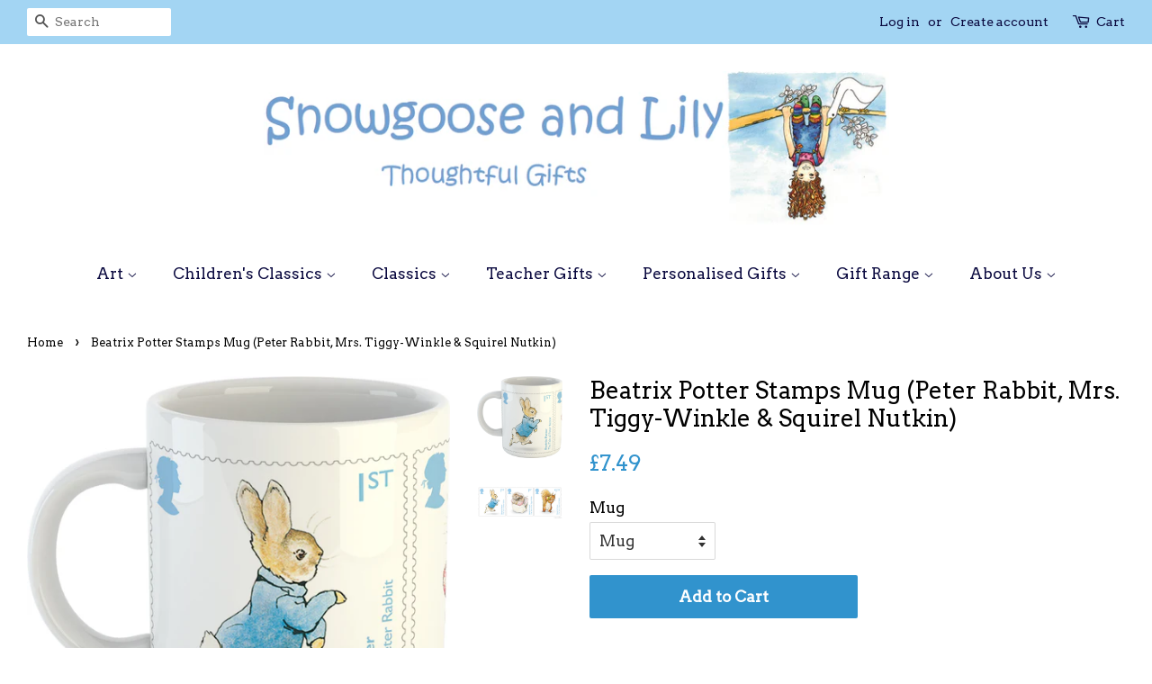

--- FILE ---
content_type: text/html; charset=utf-8
request_url: https://www.snowgooseandlily.com/products/beatrix-potter-stamps-peter-rabbit-mrs-tiggy-winkle-squirel-nutkin
body_size: 21033
content:
<!doctype html>
<!--[if lt IE 7]><html class="no-js lt-ie9 lt-ie8 lt-ie7" lang="en"> <![endif]-->
<!--[if IE 7]><html class="no-js lt-ie9 lt-ie8" lang="en"> <![endif]-->
<!--[if IE 8]><html class="no-js lt-ie9" lang="en"> <![endif]-->
<!--[if IE 9 ]><html class="ie9 no-js"> <![endif]-->
<!--[if (gt IE 9)|!(IE)]><!--> <html class="no-js"> <!--<![endif]-->
<head>

  <!-- Basic page needs ================================================== -->
  <meta charset="utf-8">
  <meta http-equiv="X-UA-Compatible" content="IE=edge,chrome=1">

  
  <link rel="shortcut icon" href="//www.snowgooseandlily.com/cdn/shop/files/Lily_in_tree_300_pixels_cropped_32x32.png?v=1614291985" type="image/png" />
  

  <!-- Title and description ================================================== -->
  <title>
  Beatrix Potter Stamps Mug (Peter Rabbit, Mrs. Tiggy-Winkle &amp; Squirel N &ndash; snowgooseandlily
  </title>

  
  <meta name="description" content="The Dye Sublimation Process we use to print them gives a high-quality, glossy, smooth finish so the print will not crack, fade or peel. Microwave and Dishwasher safe.">
  

  <!-- Social meta ================================================== -->
  <!-- /snippets/social-meta-tags.liquid -->




<meta property="og:site_name" content="snowgooseandlily">
<meta property="og:url" content="https://www.snowgooseandlily.com/products/beatrix-potter-stamps-peter-rabbit-mrs-tiggy-winkle-squirel-nutkin">
<meta property="og:title" content="Beatrix Potter Stamps Mug (Peter Rabbit, Mrs. Tiggy-Winkle & Squirel Nutkin)">
<meta property="og:type" content="product">
<meta property="og:description" content="The Dye Sublimation Process we use to print them gives a high-quality, glossy, smooth finish so the print will not crack, fade or peel. Microwave and Dishwasher safe.">

  <meta property="og:price:amount" content="7.49">
  <meta property="og:price:currency" content="GBP">

<meta property="og:image" content="http://www.snowgooseandlily.com/cdn/shop/products/Mockup_4e57016d-50a3-463c-8684-19468f62fe55_1200x1200.jpg?v=1531130477"><meta property="og:image" content="http://www.snowgooseandlily.com/cdn/shop/products/image_941b6a00-623f-4a9d-86ff-0cba08cb2ab5_1200x1200.jpg?v=1531130477">
<meta property="og:image:secure_url" content="https://www.snowgooseandlily.com/cdn/shop/products/Mockup_4e57016d-50a3-463c-8684-19468f62fe55_1200x1200.jpg?v=1531130477"><meta property="og:image:secure_url" content="https://www.snowgooseandlily.com/cdn/shop/products/image_941b6a00-623f-4a9d-86ff-0cba08cb2ab5_1200x1200.jpg?v=1531130477">


  <meta name="twitter:site" content="@snowgoose_lily">

<meta name="twitter:card" content="summary_large_image">
<meta name="twitter:title" content="Beatrix Potter Stamps Mug (Peter Rabbit, Mrs. Tiggy-Winkle & Squirel Nutkin)">
<meta name="twitter:description" content="The Dye Sublimation Process we use to print them gives a high-quality, glossy, smooth finish so the print will not crack, fade or peel. Microwave and Dishwasher safe.">


  <!-- Helpers ================================================== -->
  <link rel="canonical" href="https://www.snowgooseandlily.com/products/beatrix-potter-stamps-peter-rabbit-mrs-tiggy-winkle-squirel-nutkin">
  <meta name="viewport" content="width=device-width,initial-scale=1">
  <meta name="theme-color" content="#3193cd">

  <!-- CSS ================================================== -->
  <link href="//www.snowgooseandlily.com/cdn/shop/t/6/assets/timber.scss.css?v=58021898170221347461697801863" rel="stylesheet" type="text/css" media="all" />
  <link href="//www.snowgooseandlily.com/cdn/shop/t/6/assets/theme.scss.css?v=26447643764257744771697801863" rel="stylesheet" type="text/css" media="all" />

  
  
  
  <link href="//fonts.googleapis.com/css?family=Arvo:400,400" rel="stylesheet" type="text/css" media="all" />


  


  



  <script>
    window.theme = window.theme || {};

    var theme = {
      strings: {
        addToCart: "Add to Cart",
        soldOut: "Sold Out",
        unavailable: "Unavailable",
        zoomClose: "Close (Esc)",
        zoomPrev: "Previous (Left arrow key)",
        zoomNext: "Next (Right arrow key)",
        addressError: "Error looking up that address",
        addressNoResults: "No results for that address",
        addressQueryLimit: "You have exceeded the Google API usage limit. Consider upgrading to a \u003ca href=\"https:\/\/developers.google.com\/maps\/premium\/usage-limits\"\u003ePremium Plan\u003c\/a\u003e.",
        authError: "There was a problem authenticating your Google Maps API Key."
      },
      settings: {
        // Adding some settings to allow the editor to update correctly when they are changed
        enableWideLayout: true,
        typeAccentTransform: false,
        typeAccentSpacing: false,
        baseFontSize: '17px',
        headerBaseFontSize: '26px',
        accentFontSize: '17px'
      },
      variables: {
        mediaQueryMedium: 'screen and (max-width: 768px)',
        bpSmall: false
      },
      moneyFormat: "£{{amount}}"
    }

    document.documentElement.className = document.documentElement.className.replace('no-js', 'supports-js');
  </script>

  <!-- Header hook for plugins ================================================== -->
  <script>window.performance && window.performance.mark && window.performance.mark('shopify.content_for_header.start');</script><meta name="google-site-verification" content="v5zk3wCA5wCXHI7VtxhmuiF60cwxDnwRpEkxKx7xHKk">
<meta id="shopify-digital-wallet" name="shopify-digital-wallet" content="/22385375/digital_wallets/dialog">
<meta name="shopify-checkout-api-token" content="9fdcc75e760ee2f3af533a6edab7e82c">
<meta id="in-context-paypal-metadata" data-shop-id="22385375" data-venmo-supported="false" data-environment="production" data-locale="en_US" data-paypal-v4="true" data-currency="GBP">
<link rel="alternate" type="application/json+oembed" href="https://www.snowgooseandlily.com/products/beatrix-potter-stamps-peter-rabbit-mrs-tiggy-winkle-squirel-nutkin.oembed">
<script async="async" src="/checkouts/internal/preloads.js?locale=en-GB"></script>
<link rel="preconnect" href="https://shop.app" crossorigin="anonymous">
<script async="async" src="https://shop.app/checkouts/internal/preloads.js?locale=en-GB&shop_id=22385375" crossorigin="anonymous"></script>
<script id="apple-pay-shop-capabilities" type="application/json">{"shopId":22385375,"countryCode":"GB","currencyCode":"GBP","merchantCapabilities":["supports3DS"],"merchantId":"gid:\/\/shopify\/Shop\/22385375","merchantName":"snowgooseandlily","requiredBillingContactFields":["postalAddress","email"],"requiredShippingContactFields":["postalAddress","email"],"shippingType":"shipping","supportedNetworks":["visa","maestro","masterCard","amex","discover","elo"],"total":{"type":"pending","label":"snowgooseandlily","amount":"1.00"},"shopifyPaymentsEnabled":true,"supportsSubscriptions":true}</script>
<script id="shopify-features" type="application/json">{"accessToken":"9fdcc75e760ee2f3af533a6edab7e82c","betas":["rich-media-storefront-analytics"],"domain":"www.snowgooseandlily.com","predictiveSearch":true,"shopId":22385375,"locale":"en"}</script>
<script>var Shopify = Shopify || {};
Shopify.shop = "snowgooseandlily.myshopify.com";
Shopify.locale = "en";
Shopify.currency = {"active":"GBP","rate":"1.0"};
Shopify.country = "GB";
Shopify.theme = {"name":"Minimal Theme","id":11430723648,"schema_name":"Minimal","schema_version":"5.2.1","theme_store_id":380,"role":"main"};
Shopify.theme.handle = "null";
Shopify.theme.style = {"id":null,"handle":null};
Shopify.cdnHost = "www.snowgooseandlily.com/cdn";
Shopify.routes = Shopify.routes || {};
Shopify.routes.root = "/";</script>
<script type="module">!function(o){(o.Shopify=o.Shopify||{}).modules=!0}(window);</script>
<script>!function(o){function n(){var o=[];function n(){o.push(Array.prototype.slice.apply(arguments))}return n.q=o,n}var t=o.Shopify=o.Shopify||{};t.loadFeatures=n(),t.autoloadFeatures=n()}(window);</script>
<script>
  window.ShopifyPay = window.ShopifyPay || {};
  window.ShopifyPay.apiHost = "shop.app\/pay";
  window.ShopifyPay.redirectState = null;
</script>
<script id="shop-js-analytics" type="application/json">{"pageType":"product"}</script>
<script defer="defer" async type="module" src="//www.snowgooseandlily.com/cdn/shopifycloud/shop-js/modules/v2/client.init-shop-cart-sync_C5BV16lS.en.esm.js"></script>
<script defer="defer" async type="module" src="//www.snowgooseandlily.com/cdn/shopifycloud/shop-js/modules/v2/chunk.common_CygWptCX.esm.js"></script>
<script type="module">
  await import("//www.snowgooseandlily.com/cdn/shopifycloud/shop-js/modules/v2/client.init-shop-cart-sync_C5BV16lS.en.esm.js");
await import("//www.snowgooseandlily.com/cdn/shopifycloud/shop-js/modules/v2/chunk.common_CygWptCX.esm.js");

  window.Shopify.SignInWithShop?.initShopCartSync?.({"fedCMEnabled":true,"windoidEnabled":true});

</script>
<script>
  window.Shopify = window.Shopify || {};
  if (!window.Shopify.featureAssets) window.Shopify.featureAssets = {};
  window.Shopify.featureAssets['shop-js'] = {"shop-cart-sync":["modules/v2/client.shop-cart-sync_ZFArdW7E.en.esm.js","modules/v2/chunk.common_CygWptCX.esm.js"],"init-fed-cm":["modules/v2/client.init-fed-cm_CmiC4vf6.en.esm.js","modules/v2/chunk.common_CygWptCX.esm.js"],"shop-button":["modules/v2/client.shop-button_tlx5R9nI.en.esm.js","modules/v2/chunk.common_CygWptCX.esm.js"],"shop-cash-offers":["modules/v2/client.shop-cash-offers_DOA2yAJr.en.esm.js","modules/v2/chunk.common_CygWptCX.esm.js","modules/v2/chunk.modal_D71HUcav.esm.js"],"init-windoid":["modules/v2/client.init-windoid_sURxWdc1.en.esm.js","modules/v2/chunk.common_CygWptCX.esm.js"],"shop-toast-manager":["modules/v2/client.shop-toast-manager_ClPi3nE9.en.esm.js","modules/v2/chunk.common_CygWptCX.esm.js"],"init-shop-email-lookup-coordinator":["modules/v2/client.init-shop-email-lookup-coordinator_B8hsDcYM.en.esm.js","modules/v2/chunk.common_CygWptCX.esm.js"],"init-shop-cart-sync":["modules/v2/client.init-shop-cart-sync_C5BV16lS.en.esm.js","modules/v2/chunk.common_CygWptCX.esm.js"],"avatar":["modules/v2/client.avatar_BTnouDA3.en.esm.js"],"pay-button":["modules/v2/client.pay-button_FdsNuTd3.en.esm.js","modules/v2/chunk.common_CygWptCX.esm.js"],"init-customer-accounts":["modules/v2/client.init-customer-accounts_DxDtT_ad.en.esm.js","modules/v2/client.shop-login-button_C5VAVYt1.en.esm.js","modules/v2/chunk.common_CygWptCX.esm.js","modules/v2/chunk.modal_D71HUcav.esm.js"],"init-shop-for-new-customer-accounts":["modules/v2/client.init-shop-for-new-customer-accounts_ChsxoAhi.en.esm.js","modules/v2/client.shop-login-button_C5VAVYt1.en.esm.js","modules/v2/chunk.common_CygWptCX.esm.js","modules/v2/chunk.modal_D71HUcav.esm.js"],"shop-login-button":["modules/v2/client.shop-login-button_C5VAVYt1.en.esm.js","modules/v2/chunk.common_CygWptCX.esm.js","modules/v2/chunk.modal_D71HUcav.esm.js"],"init-customer-accounts-sign-up":["modules/v2/client.init-customer-accounts-sign-up_CPSyQ0Tj.en.esm.js","modules/v2/client.shop-login-button_C5VAVYt1.en.esm.js","modules/v2/chunk.common_CygWptCX.esm.js","modules/v2/chunk.modal_D71HUcav.esm.js"],"shop-follow-button":["modules/v2/client.shop-follow-button_Cva4Ekp9.en.esm.js","modules/v2/chunk.common_CygWptCX.esm.js","modules/v2/chunk.modal_D71HUcav.esm.js"],"checkout-modal":["modules/v2/client.checkout-modal_BPM8l0SH.en.esm.js","modules/v2/chunk.common_CygWptCX.esm.js","modules/v2/chunk.modal_D71HUcav.esm.js"],"lead-capture":["modules/v2/client.lead-capture_Bi8yE_yS.en.esm.js","modules/v2/chunk.common_CygWptCX.esm.js","modules/v2/chunk.modal_D71HUcav.esm.js"],"shop-login":["modules/v2/client.shop-login_D6lNrXab.en.esm.js","modules/v2/chunk.common_CygWptCX.esm.js","modules/v2/chunk.modal_D71HUcav.esm.js"],"payment-terms":["modules/v2/client.payment-terms_CZxnsJam.en.esm.js","modules/v2/chunk.common_CygWptCX.esm.js","modules/v2/chunk.modal_D71HUcav.esm.js"]};
</script>
<script>(function() {
  var isLoaded = false;
  function asyncLoad() {
    if (isLoaded) return;
    isLoaded = true;
    var urls = ["https:\/\/assets.getuploadkit.com\/assets\/uploadkit-client.js?shop=snowgooseandlily.myshopify.com","https:\/\/chimpstatic.com\/mcjs-connected\/js\/users\/08777d3f9effa132c184661d0\/9787c2b25c10070708a27cd48.js?shop=snowgooseandlily.myshopify.com","https:\/\/cookie-bar.conversionbear.com\/script?app=cookie_consent\u0026shop=snowgooseandlily.myshopify.com"];
    for (var i = 0; i < urls.length; i++) {
      var s = document.createElement('script');
      s.type = 'text/javascript';
      s.async = true;
      s.src = urls[i];
      var x = document.getElementsByTagName('script')[0];
      x.parentNode.insertBefore(s, x);
    }
  };
  if(window.attachEvent) {
    window.attachEvent('onload', asyncLoad);
  } else {
    window.addEventListener('load', asyncLoad, false);
  }
})();</script>
<script id="__st">var __st={"a":22385375,"offset":0,"reqid":"d6409d73-e2dd-4e67-9c43-a47d832823f2-1768816586","pageurl":"www.snowgooseandlily.com\/products\/beatrix-potter-stamps-peter-rabbit-mrs-tiggy-winkle-squirel-nutkin","u":"df8f12302898","p":"product","rtyp":"product","rid":1330419761216};</script>
<script>window.ShopifyPaypalV4VisibilityTracking = true;</script>
<script id="captcha-bootstrap">!function(){'use strict';const t='contact',e='account',n='new_comment',o=[[t,t],['blogs',n],['comments',n],[t,'customer']],c=[[e,'customer_login'],[e,'guest_login'],[e,'recover_customer_password'],[e,'create_customer']],r=t=>t.map((([t,e])=>`form[action*='/${t}']:not([data-nocaptcha='true']) input[name='form_type'][value='${e}']`)).join(','),a=t=>()=>t?[...document.querySelectorAll(t)].map((t=>t.form)):[];function s(){const t=[...o],e=r(t);return a(e)}const i='password',u='form_key',d=['recaptcha-v3-token','g-recaptcha-response','h-captcha-response',i],f=()=>{try{return window.sessionStorage}catch{return}},m='__shopify_v',_=t=>t.elements[u];function p(t,e,n=!1){try{const o=window.sessionStorage,c=JSON.parse(o.getItem(e)),{data:r}=function(t){const{data:e,action:n}=t;return t[m]||n?{data:e,action:n}:{data:t,action:n}}(c);for(const[e,n]of Object.entries(r))t.elements[e]&&(t.elements[e].value=n);n&&o.removeItem(e)}catch(o){console.error('form repopulation failed',{error:o})}}const l='form_type',E='cptcha';function T(t){t.dataset[E]=!0}const w=window,h=w.document,L='Shopify',v='ce_forms',y='captcha';let A=!1;((t,e)=>{const n=(g='f06e6c50-85a8-45c8-87d0-21a2b65856fe',I='https://cdn.shopify.com/shopifycloud/storefront-forms-hcaptcha/ce_storefront_forms_captcha_hcaptcha.v1.5.2.iife.js',D={infoText:'Protected by hCaptcha',privacyText:'Privacy',termsText:'Terms'},(t,e,n)=>{const o=w[L][v],c=o.bindForm;if(c)return c(t,g,e,D).then(n);var r;o.q.push([[t,g,e,D],n]),r=I,A||(h.body.append(Object.assign(h.createElement('script'),{id:'captcha-provider',async:!0,src:r})),A=!0)});var g,I,D;w[L]=w[L]||{},w[L][v]=w[L][v]||{},w[L][v].q=[],w[L][y]=w[L][y]||{},w[L][y].protect=function(t,e){n(t,void 0,e),T(t)},Object.freeze(w[L][y]),function(t,e,n,w,h,L){const[v,y,A,g]=function(t,e,n){const i=e?o:[],u=t?c:[],d=[...i,...u],f=r(d),m=r(i),_=r(d.filter((([t,e])=>n.includes(e))));return[a(f),a(m),a(_),s()]}(w,h,L),I=t=>{const e=t.target;return e instanceof HTMLFormElement?e:e&&e.form},D=t=>v().includes(t);t.addEventListener('submit',(t=>{const e=I(t);if(!e)return;const n=D(e)&&!e.dataset.hcaptchaBound&&!e.dataset.recaptchaBound,o=_(e),c=g().includes(e)&&(!o||!o.value);(n||c)&&t.preventDefault(),c&&!n&&(function(t){try{if(!f())return;!function(t){const e=f();if(!e)return;const n=_(t);if(!n)return;const o=n.value;o&&e.removeItem(o)}(t);const e=Array.from(Array(32),(()=>Math.random().toString(36)[2])).join('');!function(t,e){_(t)||t.append(Object.assign(document.createElement('input'),{type:'hidden',name:u})),t.elements[u].value=e}(t,e),function(t,e){const n=f();if(!n)return;const o=[...t.querySelectorAll(`input[type='${i}']`)].map((({name:t})=>t)),c=[...d,...o],r={};for(const[a,s]of new FormData(t).entries())c.includes(a)||(r[a]=s);n.setItem(e,JSON.stringify({[m]:1,action:t.action,data:r}))}(t,e)}catch(e){console.error('failed to persist form',e)}}(e),e.submit())}));const S=(t,e)=>{t&&!t.dataset[E]&&(n(t,e.some((e=>e===t))),T(t))};for(const o of['focusin','change'])t.addEventListener(o,(t=>{const e=I(t);D(e)&&S(e,y())}));const B=e.get('form_key'),M=e.get(l),P=B&&M;t.addEventListener('DOMContentLoaded',(()=>{const t=y();if(P)for(const e of t)e.elements[l].value===M&&p(e,B);[...new Set([...A(),...v().filter((t=>'true'===t.dataset.shopifyCaptcha))])].forEach((e=>S(e,t)))}))}(h,new URLSearchParams(w.location.search),n,t,e,['guest_login'])})(!0,!0)}();</script>
<script integrity="sha256-4kQ18oKyAcykRKYeNunJcIwy7WH5gtpwJnB7kiuLZ1E=" data-source-attribution="shopify.loadfeatures" defer="defer" src="//www.snowgooseandlily.com/cdn/shopifycloud/storefront/assets/storefront/load_feature-a0a9edcb.js" crossorigin="anonymous"></script>
<script crossorigin="anonymous" defer="defer" src="//www.snowgooseandlily.com/cdn/shopifycloud/storefront/assets/shopify_pay/storefront-65b4c6d7.js?v=20250812"></script>
<script data-source-attribution="shopify.dynamic_checkout.dynamic.init">var Shopify=Shopify||{};Shopify.PaymentButton=Shopify.PaymentButton||{isStorefrontPortableWallets:!0,init:function(){window.Shopify.PaymentButton.init=function(){};var t=document.createElement("script");t.src="https://www.snowgooseandlily.com/cdn/shopifycloud/portable-wallets/latest/portable-wallets.en.js",t.type="module",document.head.appendChild(t)}};
</script>
<script data-source-attribution="shopify.dynamic_checkout.buyer_consent">
  function portableWalletsHideBuyerConsent(e){var t=document.getElementById("shopify-buyer-consent"),n=document.getElementById("shopify-subscription-policy-button");t&&n&&(t.classList.add("hidden"),t.setAttribute("aria-hidden","true"),n.removeEventListener("click",e))}function portableWalletsShowBuyerConsent(e){var t=document.getElementById("shopify-buyer-consent"),n=document.getElementById("shopify-subscription-policy-button");t&&n&&(t.classList.remove("hidden"),t.removeAttribute("aria-hidden"),n.addEventListener("click",e))}window.Shopify?.PaymentButton&&(window.Shopify.PaymentButton.hideBuyerConsent=portableWalletsHideBuyerConsent,window.Shopify.PaymentButton.showBuyerConsent=portableWalletsShowBuyerConsent);
</script>
<script data-source-attribution="shopify.dynamic_checkout.cart.bootstrap">document.addEventListener("DOMContentLoaded",(function(){function t(){return document.querySelector("shopify-accelerated-checkout-cart, shopify-accelerated-checkout")}if(t())Shopify.PaymentButton.init();else{new MutationObserver((function(e,n){t()&&(Shopify.PaymentButton.init(),n.disconnect())})).observe(document.body,{childList:!0,subtree:!0})}}));
</script>
<link id="shopify-accelerated-checkout-styles" rel="stylesheet" media="screen" href="https://www.snowgooseandlily.com/cdn/shopifycloud/portable-wallets/latest/accelerated-checkout-backwards-compat.css" crossorigin="anonymous">
<style id="shopify-accelerated-checkout-cart">
        #shopify-buyer-consent {
  margin-top: 1em;
  display: inline-block;
  width: 100%;
}

#shopify-buyer-consent.hidden {
  display: none;
}

#shopify-subscription-policy-button {
  background: none;
  border: none;
  padding: 0;
  text-decoration: underline;
  font-size: inherit;
  cursor: pointer;
}

#shopify-subscription-policy-button::before {
  box-shadow: none;
}

      </style>

<script>window.performance && window.performance.mark && window.performance.mark('shopify.content_for_header.end');</script>

  
<!--[if lt IE 9]>
<script src="//cdnjs.cloudflare.com/ajax/libs/html5shiv/3.7.2/html5shiv.min.js" type="text/javascript"></script>
<![endif]-->


  <script src="//www.snowgooseandlily.com/cdn/shop/t/6/assets/jquery-2.2.3.min.js?v=58211863146907186831522922987" type="text/javascript"></script>

  <!--[if (gt IE 9)|!(IE)]><!--><script src="//www.snowgooseandlily.com/cdn/shop/t/6/assets/lazysizes.min.js?v=177476512571513845041522922988" async="async"></script><!--<![endif]-->
  <!--[if lte IE 9]><script src="//www.snowgooseandlily.com/cdn/shop/t/6/assets/lazysizes.min.js?v=177476512571513845041522922988"></script><![endif]-->

  
  

<script src="//staticxx.s3.amazonaws.com/aio_stats_lib_v1.min.js?v=1.0"></script><link href="https://monorail-edge.shopifysvc.com" rel="dns-prefetch">
<script>(function(){if ("sendBeacon" in navigator && "performance" in window) {try {var session_token_from_headers = performance.getEntriesByType('navigation')[0].serverTiming.find(x => x.name == '_s').description;} catch {var session_token_from_headers = undefined;}var session_cookie_matches = document.cookie.match(/_shopify_s=([^;]*)/);var session_token_from_cookie = session_cookie_matches && session_cookie_matches.length === 2 ? session_cookie_matches[1] : "";var session_token = session_token_from_headers || session_token_from_cookie || "";function handle_abandonment_event(e) {var entries = performance.getEntries().filter(function(entry) {return /monorail-edge.shopifysvc.com/.test(entry.name);});if (!window.abandonment_tracked && entries.length === 0) {window.abandonment_tracked = true;var currentMs = Date.now();var navigation_start = performance.timing.navigationStart;var payload = {shop_id: 22385375,url: window.location.href,navigation_start,duration: currentMs - navigation_start,session_token,page_type: "product"};window.navigator.sendBeacon("https://monorail-edge.shopifysvc.com/v1/produce", JSON.stringify({schema_id: "online_store_buyer_site_abandonment/1.1",payload: payload,metadata: {event_created_at_ms: currentMs,event_sent_at_ms: currentMs}}));}}window.addEventListener('pagehide', handle_abandonment_event);}}());</script>
<script id="web-pixels-manager-setup">(function e(e,d,r,n,o){if(void 0===o&&(o={}),!Boolean(null===(a=null===(i=window.Shopify)||void 0===i?void 0:i.analytics)||void 0===a?void 0:a.replayQueue)){var i,a;window.Shopify=window.Shopify||{};var t=window.Shopify;t.analytics=t.analytics||{};var s=t.analytics;s.replayQueue=[],s.publish=function(e,d,r){return s.replayQueue.push([e,d,r]),!0};try{self.performance.mark("wpm:start")}catch(e){}var l=function(){var e={modern:/Edge?\/(1{2}[4-9]|1[2-9]\d|[2-9]\d{2}|\d{4,})\.\d+(\.\d+|)|Firefox\/(1{2}[4-9]|1[2-9]\d|[2-9]\d{2}|\d{4,})\.\d+(\.\d+|)|Chrom(ium|e)\/(9{2}|\d{3,})\.\d+(\.\d+|)|(Maci|X1{2}).+ Version\/(15\.\d+|(1[6-9]|[2-9]\d|\d{3,})\.\d+)([,.]\d+|)( \(\w+\)|)( Mobile\/\w+|) Safari\/|Chrome.+OPR\/(9{2}|\d{3,})\.\d+\.\d+|(CPU[ +]OS|iPhone[ +]OS|CPU[ +]iPhone|CPU IPhone OS|CPU iPad OS)[ +]+(15[._]\d+|(1[6-9]|[2-9]\d|\d{3,})[._]\d+)([._]\d+|)|Android:?[ /-](13[3-9]|1[4-9]\d|[2-9]\d{2}|\d{4,})(\.\d+|)(\.\d+|)|Android.+Firefox\/(13[5-9]|1[4-9]\d|[2-9]\d{2}|\d{4,})\.\d+(\.\d+|)|Android.+Chrom(ium|e)\/(13[3-9]|1[4-9]\d|[2-9]\d{2}|\d{4,})\.\d+(\.\d+|)|SamsungBrowser\/([2-9]\d|\d{3,})\.\d+/,legacy:/Edge?\/(1[6-9]|[2-9]\d|\d{3,})\.\d+(\.\d+|)|Firefox\/(5[4-9]|[6-9]\d|\d{3,})\.\d+(\.\d+|)|Chrom(ium|e)\/(5[1-9]|[6-9]\d|\d{3,})\.\d+(\.\d+|)([\d.]+$|.*Safari\/(?![\d.]+ Edge\/[\d.]+$))|(Maci|X1{2}).+ Version\/(10\.\d+|(1[1-9]|[2-9]\d|\d{3,})\.\d+)([,.]\d+|)( \(\w+\)|)( Mobile\/\w+|) Safari\/|Chrome.+OPR\/(3[89]|[4-9]\d|\d{3,})\.\d+\.\d+|(CPU[ +]OS|iPhone[ +]OS|CPU[ +]iPhone|CPU IPhone OS|CPU iPad OS)[ +]+(10[._]\d+|(1[1-9]|[2-9]\d|\d{3,})[._]\d+)([._]\d+|)|Android:?[ /-](13[3-9]|1[4-9]\d|[2-9]\d{2}|\d{4,})(\.\d+|)(\.\d+|)|Mobile Safari.+OPR\/([89]\d|\d{3,})\.\d+\.\d+|Android.+Firefox\/(13[5-9]|1[4-9]\d|[2-9]\d{2}|\d{4,})\.\d+(\.\d+|)|Android.+Chrom(ium|e)\/(13[3-9]|1[4-9]\d|[2-9]\d{2}|\d{4,})\.\d+(\.\d+|)|Android.+(UC? ?Browser|UCWEB|U3)[ /]?(15\.([5-9]|\d{2,})|(1[6-9]|[2-9]\d|\d{3,})\.\d+)\.\d+|SamsungBrowser\/(5\.\d+|([6-9]|\d{2,})\.\d+)|Android.+MQ{2}Browser\/(14(\.(9|\d{2,})|)|(1[5-9]|[2-9]\d|\d{3,})(\.\d+|))(\.\d+|)|K[Aa][Ii]OS\/(3\.\d+|([4-9]|\d{2,})\.\d+)(\.\d+|)/},d=e.modern,r=e.legacy,n=navigator.userAgent;return n.match(d)?"modern":n.match(r)?"legacy":"unknown"}(),u="modern"===l?"modern":"legacy",c=(null!=n?n:{modern:"",legacy:""})[u],f=function(e){return[e.baseUrl,"/wpm","/b",e.hashVersion,"modern"===e.buildTarget?"m":"l",".js"].join("")}({baseUrl:d,hashVersion:r,buildTarget:u}),m=function(e){var d=e.version,r=e.bundleTarget,n=e.surface,o=e.pageUrl,i=e.monorailEndpoint;return{emit:function(e){var a=e.status,t=e.errorMsg,s=(new Date).getTime(),l=JSON.stringify({metadata:{event_sent_at_ms:s},events:[{schema_id:"web_pixels_manager_load/3.1",payload:{version:d,bundle_target:r,page_url:o,status:a,surface:n,error_msg:t},metadata:{event_created_at_ms:s}}]});if(!i)return console&&console.warn&&console.warn("[Web Pixels Manager] No Monorail endpoint provided, skipping logging."),!1;try{return self.navigator.sendBeacon.bind(self.navigator)(i,l)}catch(e){}var u=new XMLHttpRequest;try{return u.open("POST",i,!0),u.setRequestHeader("Content-Type","text/plain"),u.send(l),!0}catch(e){return console&&console.warn&&console.warn("[Web Pixels Manager] Got an unhandled error while logging to Monorail."),!1}}}}({version:r,bundleTarget:l,surface:e.surface,pageUrl:self.location.href,monorailEndpoint:e.monorailEndpoint});try{o.browserTarget=l,function(e){var d=e.src,r=e.async,n=void 0===r||r,o=e.onload,i=e.onerror,a=e.sri,t=e.scriptDataAttributes,s=void 0===t?{}:t,l=document.createElement("script"),u=document.querySelector("head"),c=document.querySelector("body");if(l.async=n,l.src=d,a&&(l.integrity=a,l.crossOrigin="anonymous"),s)for(var f in s)if(Object.prototype.hasOwnProperty.call(s,f))try{l.dataset[f]=s[f]}catch(e){}if(o&&l.addEventListener("load",o),i&&l.addEventListener("error",i),u)u.appendChild(l);else{if(!c)throw new Error("Did not find a head or body element to append the script");c.appendChild(l)}}({src:f,async:!0,onload:function(){if(!function(){var e,d;return Boolean(null===(d=null===(e=window.Shopify)||void 0===e?void 0:e.analytics)||void 0===d?void 0:d.initialized)}()){var d=window.webPixelsManager.init(e)||void 0;if(d){var r=window.Shopify.analytics;r.replayQueue.forEach((function(e){var r=e[0],n=e[1],o=e[2];d.publishCustomEvent(r,n,o)})),r.replayQueue=[],r.publish=d.publishCustomEvent,r.visitor=d.visitor,r.initialized=!0}}},onerror:function(){return m.emit({status:"failed",errorMsg:"".concat(f," has failed to load")})},sri:function(e){var d=/^sha384-[A-Za-z0-9+/=]+$/;return"string"==typeof e&&d.test(e)}(c)?c:"",scriptDataAttributes:o}),m.emit({status:"loading"})}catch(e){m.emit({status:"failed",errorMsg:(null==e?void 0:e.message)||"Unknown error"})}}})({shopId: 22385375,storefrontBaseUrl: "https://www.snowgooseandlily.com",extensionsBaseUrl: "https://extensions.shopifycdn.com/cdn/shopifycloud/web-pixels-manager",monorailEndpoint: "https://monorail-edge.shopifysvc.com/unstable/produce_batch",surface: "storefront-renderer",enabledBetaFlags: ["2dca8a86"],webPixelsConfigList: [{"id":"977174903","configuration":"{\"config\":\"{\\\"pixel_id\\\":\\\"GT-WKT4VFT\\\",\\\"target_country\\\":\\\"GB\\\",\\\"gtag_events\\\":[{\\\"type\\\":\\\"purchase\\\",\\\"action_label\\\":\\\"MC-5MC3NZZ1QM\\\"},{\\\"type\\\":\\\"page_view\\\",\\\"action_label\\\":\\\"MC-5MC3NZZ1QM\\\"},{\\\"type\\\":\\\"view_item\\\",\\\"action_label\\\":\\\"MC-5MC3NZZ1QM\\\"}],\\\"enable_monitoring_mode\\\":false}\"}","eventPayloadVersion":"v1","runtimeContext":"OPEN","scriptVersion":"b2a88bafab3e21179ed38636efcd8a93","type":"APP","apiClientId":1780363,"privacyPurposes":[],"dataSharingAdjustments":{"protectedCustomerApprovalScopes":["read_customer_address","read_customer_email","read_customer_name","read_customer_personal_data","read_customer_phone"]}},{"id":"181600631","eventPayloadVersion":"v1","runtimeContext":"LAX","scriptVersion":"1","type":"CUSTOM","privacyPurposes":["ANALYTICS"],"name":"Google Analytics tag (migrated)"},{"id":"shopify-app-pixel","configuration":"{}","eventPayloadVersion":"v1","runtimeContext":"STRICT","scriptVersion":"0450","apiClientId":"shopify-pixel","type":"APP","privacyPurposes":["ANALYTICS","MARKETING"]},{"id":"shopify-custom-pixel","eventPayloadVersion":"v1","runtimeContext":"LAX","scriptVersion":"0450","apiClientId":"shopify-pixel","type":"CUSTOM","privacyPurposes":["ANALYTICS","MARKETING"]}],isMerchantRequest: false,initData: {"shop":{"name":"snowgooseandlily","paymentSettings":{"currencyCode":"GBP"},"myshopifyDomain":"snowgooseandlily.myshopify.com","countryCode":"GB","storefrontUrl":"https:\/\/www.snowgooseandlily.com"},"customer":null,"cart":null,"checkout":null,"productVariants":[{"price":{"amount":7.49,"currencyCode":"GBP"},"product":{"title":"Beatrix Potter Stamps Mug (Peter Rabbit, Mrs. Tiggy-Winkle \u0026 Squirel Nutkin)","vendor":"snowgooseandlily","id":"1330419761216","untranslatedTitle":"Beatrix Potter Stamps Mug (Peter Rabbit, Mrs. Tiggy-Winkle \u0026 Squirel Nutkin)","url":"\/products\/beatrix-potter-stamps-peter-rabbit-mrs-tiggy-winkle-squirel-nutkin","type":"Mug"},"id":"12307658113088","image":{"src":"\/\/www.snowgooseandlily.com\/cdn\/shop\/products\/Mockup_4e57016d-50a3-463c-8684-19468f62fe55.jpg?v=1531130477"},"sku":null,"title":"Mug","untranslatedTitle":"Mug"},{"price":{"amount":8.49,"currencyCode":"GBP"},"product":{"title":"Beatrix Potter Stamps Mug (Peter Rabbit, Mrs. Tiggy-Winkle \u0026 Squirel Nutkin)","vendor":"snowgooseandlily","id":"1330419761216","untranslatedTitle":"Beatrix Potter Stamps Mug (Peter Rabbit, Mrs. Tiggy-Winkle \u0026 Squirel Nutkin)","url":"\/products\/beatrix-potter-stamps-peter-rabbit-mrs-tiggy-winkle-squirel-nutkin","type":"Mug"},"id":"12307658145856","image":{"src":"\/\/www.snowgooseandlily.com\/cdn\/shop\/products\/Mockup_4e57016d-50a3-463c-8684-19468f62fe55.jpg?v=1531130477"},"sku":null,"title":"Bone China","untranslatedTitle":"Bone China"}],"purchasingCompany":null},},"https://www.snowgooseandlily.com/cdn","fcfee988w5aeb613cpc8e4bc33m6693e112",{"modern":"","legacy":""},{"shopId":"22385375","storefrontBaseUrl":"https:\/\/www.snowgooseandlily.com","extensionBaseUrl":"https:\/\/extensions.shopifycdn.com\/cdn\/shopifycloud\/web-pixels-manager","surface":"storefront-renderer","enabledBetaFlags":"[\"2dca8a86\"]","isMerchantRequest":"false","hashVersion":"fcfee988w5aeb613cpc8e4bc33m6693e112","publish":"custom","events":"[[\"page_viewed\",{}],[\"product_viewed\",{\"productVariant\":{\"price\":{\"amount\":7.49,\"currencyCode\":\"GBP\"},\"product\":{\"title\":\"Beatrix Potter Stamps Mug (Peter Rabbit, Mrs. Tiggy-Winkle \u0026 Squirel Nutkin)\",\"vendor\":\"snowgooseandlily\",\"id\":\"1330419761216\",\"untranslatedTitle\":\"Beatrix Potter Stamps Mug (Peter Rabbit, Mrs. Tiggy-Winkle \u0026 Squirel Nutkin)\",\"url\":\"\/products\/beatrix-potter-stamps-peter-rabbit-mrs-tiggy-winkle-squirel-nutkin\",\"type\":\"Mug\"},\"id\":\"12307658113088\",\"image\":{\"src\":\"\/\/www.snowgooseandlily.com\/cdn\/shop\/products\/Mockup_4e57016d-50a3-463c-8684-19468f62fe55.jpg?v=1531130477\"},\"sku\":null,\"title\":\"Mug\",\"untranslatedTitle\":\"Mug\"}}]]"});</script><script>
  window.ShopifyAnalytics = window.ShopifyAnalytics || {};
  window.ShopifyAnalytics.meta = window.ShopifyAnalytics.meta || {};
  window.ShopifyAnalytics.meta.currency = 'GBP';
  var meta = {"product":{"id":1330419761216,"gid":"gid:\/\/shopify\/Product\/1330419761216","vendor":"snowgooseandlily","type":"Mug","handle":"beatrix-potter-stamps-peter-rabbit-mrs-tiggy-winkle-squirel-nutkin","variants":[{"id":12307658113088,"price":749,"name":"Beatrix Potter Stamps Mug (Peter Rabbit, Mrs. Tiggy-Winkle \u0026 Squirel Nutkin) - Mug","public_title":"Mug","sku":null},{"id":12307658145856,"price":849,"name":"Beatrix Potter Stamps Mug (Peter Rabbit, Mrs. Tiggy-Winkle \u0026 Squirel Nutkin) - Bone China","public_title":"Bone China","sku":null}],"remote":false},"page":{"pageType":"product","resourceType":"product","resourceId":1330419761216,"requestId":"d6409d73-e2dd-4e67-9c43-a47d832823f2-1768816586"}};
  for (var attr in meta) {
    window.ShopifyAnalytics.meta[attr] = meta[attr];
  }
</script>
<script class="analytics">
  (function () {
    var customDocumentWrite = function(content) {
      var jquery = null;

      if (window.jQuery) {
        jquery = window.jQuery;
      } else if (window.Checkout && window.Checkout.$) {
        jquery = window.Checkout.$;
      }

      if (jquery) {
        jquery('body').append(content);
      }
    };

    var hasLoggedConversion = function(token) {
      if (token) {
        return document.cookie.indexOf('loggedConversion=' + token) !== -1;
      }
      return false;
    }

    var setCookieIfConversion = function(token) {
      if (token) {
        var twoMonthsFromNow = new Date(Date.now());
        twoMonthsFromNow.setMonth(twoMonthsFromNow.getMonth() + 2);

        document.cookie = 'loggedConversion=' + token + '; expires=' + twoMonthsFromNow;
      }
    }

    var trekkie = window.ShopifyAnalytics.lib = window.trekkie = window.trekkie || [];
    if (trekkie.integrations) {
      return;
    }
    trekkie.methods = [
      'identify',
      'page',
      'ready',
      'track',
      'trackForm',
      'trackLink'
    ];
    trekkie.factory = function(method) {
      return function() {
        var args = Array.prototype.slice.call(arguments);
        args.unshift(method);
        trekkie.push(args);
        return trekkie;
      };
    };
    for (var i = 0; i < trekkie.methods.length; i++) {
      var key = trekkie.methods[i];
      trekkie[key] = trekkie.factory(key);
    }
    trekkie.load = function(config) {
      trekkie.config = config || {};
      trekkie.config.initialDocumentCookie = document.cookie;
      var first = document.getElementsByTagName('script')[0];
      var script = document.createElement('script');
      script.type = 'text/javascript';
      script.onerror = function(e) {
        var scriptFallback = document.createElement('script');
        scriptFallback.type = 'text/javascript';
        scriptFallback.onerror = function(error) {
                var Monorail = {
      produce: function produce(monorailDomain, schemaId, payload) {
        var currentMs = new Date().getTime();
        var event = {
          schema_id: schemaId,
          payload: payload,
          metadata: {
            event_created_at_ms: currentMs,
            event_sent_at_ms: currentMs
          }
        };
        return Monorail.sendRequest("https://" + monorailDomain + "/v1/produce", JSON.stringify(event));
      },
      sendRequest: function sendRequest(endpointUrl, payload) {
        // Try the sendBeacon API
        if (window && window.navigator && typeof window.navigator.sendBeacon === 'function' && typeof window.Blob === 'function' && !Monorail.isIos12()) {
          var blobData = new window.Blob([payload], {
            type: 'text/plain'
          });

          if (window.navigator.sendBeacon(endpointUrl, blobData)) {
            return true;
          } // sendBeacon was not successful

        } // XHR beacon

        var xhr = new XMLHttpRequest();

        try {
          xhr.open('POST', endpointUrl);
          xhr.setRequestHeader('Content-Type', 'text/plain');
          xhr.send(payload);
        } catch (e) {
          console.log(e);
        }

        return false;
      },
      isIos12: function isIos12() {
        return window.navigator.userAgent.lastIndexOf('iPhone; CPU iPhone OS 12_') !== -1 || window.navigator.userAgent.lastIndexOf('iPad; CPU OS 12_') !== -1;
      }
    };
    Monorail.produce('monorail-edge.shopifysvc.com',
      'trekkie_storefront_load_errors/1.1',
      {shop_id: 22385375,
      theme_id: 11430723648,
      app_name: "storefront",
      context_url: window.location.href,
      source_url: "//www.snowgooseandlily.com/cdn/s/trekkie.storefront.cd680fe47e6c39ca5d5df5f0a32d569bc48c0f27.min.js"});

        };
        scriptFallback.async = true;
        scriptFallback.src = '//www.snowgooseandlily.com/cdn/s/trekkie.storefront.cd680fe47e6c39ca5d5df5f0a32d569bc48c0f27.min.js';
        first.parentNode.insertBefore(scriptFallback, first);
      };
      script.async = true;
      script.src = '//www.snowgooseandlily.com/cdn/s/trekkie.storefront.cd680fe47e6c39ca5d5df5f0a32d569bc48c0f27.min.js';
      first.parentNode.insertBefore(script, first);
    };
    trekkie.load(
      {"Trekkie":{"appName":"storefront","development":false,"defaultAttributes":{"shopId":22385375,"isMerchantRequest":null,"themeId":11430723648,"themeCityHash":"2667251227242892136","contentLanguage":"en","currency":"GBP","eventMetadataId":"493836c1-9690-4ec0-8974-88b73b96d20b"},"isServerSideCookieWritingEnabled":true,"monorailRegion":"shop_domain","enabledBetaFlags":["65f19447"]},"Session Attribution":{},"S2S":{"facebookCapiEnabled":false,"source":"trekkie-storefront-renderer","apiClientId":580111}}
    );

    var loaded = false;
    trekkie.ready(function() {
      if (loaded) return;
      loaded = true;

      window.ShopifyAnalytics.lib = window.trekkie;

      var originalDocumentWrite = document.write;
      document.write = customDocumentWrite;
      try { window.ShopifyAnalytics.merchantGoogleAnalytics.call(this); } catch(error) {};
      document.write = originalDocumentWrite;

      window.ShopifyAnalytics.lib.page(null,{"pageType":"product","resourceType":"product","resourceId":1330419761216,"requestId":"d6409d73-e2dd-4e67-9c43-a47d832823f2-1768816586","shopifyEmitted":true});

      var match = window.location.pathname.match(/checkouts\/(.+)\/(thank_you|post_purchase)/)
      var token = match? match[1]: undefined;
      if (!hasLoggedConversion(token)) {
        setCookieIfConversion(token);
        window.ShopifyAnalytics.lib.track("Viewed Product",{"currency":"GBP","variantId":12307658113088,"productId":1330419761216,"productGid":"gid:\/\/shopify\/Product\/1330419761216","name":"Beatrix Potter Stamps Mug (Peter Rabbit, Mrs. Tiggy-Winkle \u0026 Squirel Nutkin) - Mug","price":"7.49","sku":null,"brand":"snowgooseandlily","variant":"Mug","category":"Mug","nonInteraction":true,"remote":false},undefined,undefined,{"shopifyEmitted":true});
      window.ShopifyAnalytics.lib.track("monorail:\/\/trekkie_storefront_viewed_product\/1.1",{"currency":"GBP","variantId":12307658113088,"productId":1330419761216,"productGid":"gid:\/\/shopify\/Product\/1330419761216","name":"Beatrix Potter Stamps Mug (Peter Rabbit, Mrs. Tiggy-Winkle \u0026 Squirel Nutkin) - Mug","price":"7.49","sku":null,"brand":"snowgooseandlily","variant":"Mug","category":"Mug","nonInteraction":true,"remote":false,"referer":"https:\/\/www.snowgooseandlily.com\/products\/beatrix-potter-stamps-peter-rabbit-mrs-tiggy-winkle-squirel-nutkin"});
      }
    });


        var eventsListenerScript = document.createElement('script');
        eventsListenerScript.async = true;
        eventsListenerScript.src = "//www.snowgooseandlily.com/cdn/shopifycloud/storefront/assets/shop_events_listener-3da45d37.js";
        document.getElementsByTagName('head')[0].appendChild(eventsListenerScript);

})();</script>
  <script>
  if (!window.ga || (window.ga && typeof window.ga !== 'function')) {
    window.ga = function ga() {
      (window.ga.q = window.ga.q || []).push(arguments);
      if (window.Shopify && window.Shopify.analytics && typeof window.Shopify.analytics.publish === 'function') {
        window.Shopify.analytics.publish("ga_stub_called", {}, {sendTo: "google_osp_migration"});
      }
      console.error("Shopify's Google Analytics stub called with:", Array.from(arguments), "\nSee https://help.shopify.com/manual/promoting-marketing/pixels/pixel-migration#google for more information.");
    };
    if (window.Shopify && window.Shopify.analytics && typeof window.Shopify.analytics.publish === 'function') {
      window.Shopify.analytics.publish("ga_stub_initialized", {}, {sendTo: "google_osp_migration"});
    }
  }
</script>
<script
  defer
  src="https://www.snowgooseandlily.com/cdn/shopifycloud/perf-kit/shopify-perf-kit-3.0.4.min.js"
  data-application="storefront-renderer"
  data-shop-id="22385375"
  data-render-region="gcp-us-east1"
  data-page-type="product"
  data-theme-instance-id="11430723648"
  data-theme-name="Minimal"
  data-theme-version="5.2.1"
  data-monorail-region="shop_domain"
  data-resource-timing-sampling-rate="10"
  data-shs="true"
  data-shs-beacon="true"
  data-shs-export-with-fetch="true"
  data-shs-logs-sample-rate="1"
  data-shs-beacon-endpoint="https://www.snowgooseandlily.com/api/collect"
></script>
</head>

<body id="beatrix-potter-stamps-mug-peter-rabbit-mrs-tiggy-winkle-amp-squirel-n" class="template-product" >

  <div id="shopify-section-header" class="shopify-section"><style>
  .logo__image-wrapper {
    max-width: 695px;
  }
  /*================= If logo is above navigation ================== */
  
    .site-nav {
      
      margin-top: 30px;
    }

    
      .logo__image-wrapper {
        margin: 0 auto;
      }
    
  

  /*============ If logo is on the same line as navigation ============ */
  


  
</style>

<div data-section-id="header" data-section-type="header-section">
  <div class="header-bar">
    <div class="wrapper medium-down--hide">
      <div class="post-large--display-table">

        
          <div class="header-bar__left post-large--display-table-cell">

            

            

            
              <div class="header-bar__module header-bar__search">
                


  <form action="/search" method="get" class="header-bar__search-form clearfix" role="search">
    
    <button type="submit" class="btn btn--search icon-fallback-text header-bar__search-submit">
      <span class="icon icon-search" aria-hidden="true"></span>
      <span class="fallback-text">Search</span>
    </button>
    <input type="search" name="q" value="" aria-label="Search" class="header-bar__search-input" placeholder="Search">
  </form>


              </div>
            

          </div>
        

        <div class="header-bar__right post-large--display-table-cell">

          
            <ul class="header-bar__module header-bar__module--list">
              
                <li>
                  <a href="/account/login" id="customer_login_link">Log in</a>
                </li>
                <li>or</li>
                <li>
                  <a href="/account/register" id="customer_register_link">Create account</a>
                </li>
              
            </ul>
          

          <div class="header-bar__module">
            <span class="header-bar__sep" aria-hidden="true"></span>
            <a href="/cart" class="cart-page-link">
              <span class="icon icon-cart header-bar__cart-icon" aria-hidden="true"></span>
            </a>
          </div>

          <div class="header-bar__module">
            <a href="/cart" class="cart-page-link">
              Cart
              <span class="cart-count header-bar__cart-count hidden-count">0</span>
            </a>
          </div>

          
            
          

        </div>
      </div>
    </div>

    <div class="wrapper post-large--hide announcement-bar--mobile">
      
    </div>

    <div class="wrapper post-large--hide">
      
        <button type="button" class="mobile-nav-trigger" id="MobileNavTrigger" aria-controls="MobileNav" aria-expanded="false">
          <span class="icon icon-hamburger" aria-hidden="true"></span>
          Menu
        </button>
      
      <a href="/cart" class="cart-page-link mobile-cart-page-link">
        <span class="icon icon-cart header-bar__cart-icon" aria-hidden="true"></span>
        Cart <span class="cart-count hidden-count">0</span>
      </a>
    </div>
    <nav role="navigation">
  <ul id="MobileNav" class="mobile-nav post-large--hide">
    
      
        
        <li class="mobile-nav__link" aria-haspopup="true">
          <a
            href="/collections/art"
            class="mobile-nav__sublist-trigger"
            aria-controls="MobileNav-Parent-1"
            aria-expanded="false">
            Art
            <span class="icon-fallback-text mobile-nav__sublist-expand" aria-hidden="true">
  <span class="icon icon-plus" aria-hidden="true"></span>
  <span class="fallback-text">+</span>
</span>
<span class="icon-fallback-text mobile-nav__sublist-contract" aria-hidden="true">
  <span class="icon icon-minus" aria-hidden="true"></span>
  <span class="fallback-text">-</span>
</span>

          </a>
          <ul
            id="MobileNav-Parent-1"
            class="mobile-nav__sublist">
            
              <li class="mobile-nav__sublist-link ">
                <a href="/collections/art" class="site-nav__link">All <span class="visually-hidden">Art</span></a>
              </li>
            
            
              
                <li class="mobile-nav__sublist-link">
                  <a
                    href="/collections/art-nouveau"
                    >
                    Art Nouveau
                  </a>
                </li>
              
            
              
                <li class="mobile-nav__sublist-link">
                  <a
                    href="/collections/arts-crafts"
                    >
                    Arts and Crafts
                  </a>
                </li>
              
            
              
                <li class="mobile-nav__sublist-link">
                  <a
                    href="/collections/black-icons-of-history"
                    >
                    Black Icons of History
                  </a>
                </li>
              
            
              
                <li class="mobile-nav__sublist-link">
                  <a
                    href="/collections/expressionism"
                    >
                    Expressionism
                  </a>
                </li>
              
            
              
                <li class="mobile-nav__sublist-link">
                  <a
                    href="/collections/georgian-era-art"
                    >
                    Georgian Era Art
                  </a>
                </li>
              
            
              
                <li class="mobile-nav__sublist-link">
                  <a
                    href="/collections/graphic-art"
                    >
                    Graphic
                  </a>
                </li>
              
            
              
                <li class="mobile-nav__sublist-link">
                  <a
                    href="/collections/illustrative-art"
                    >
                    Illustrative Art
                  </a>
                </li>
              
            
              
                <li class="mobile-nav__sublist-link">
                  <a
                    href="/collections/photography"
                    >
                    Photography
                  </a>
                </li>
              
            
              
                <li class="mobile-nav__sublist-link">
                  <a
                    href="/collections/pre-raphaelite"
                    >
                    Pre-Raphaelite
                  </a>
                </li>
              
            
              
                <li class="mobile-nav__sublist-link">
                  <a
                    href="/collections/renaissance"
                    >
                    Renaissance
                  </a>
                </li>
              
            
              
                <li class="mobile-nav__sublist-link">
                  <a
                    href="/collections/romanticism"
                    >
                    Romanticism
                  </a>
                </li>
              
            
              
                <li class="mobile-nav__sublist-link">
                  <a
                    href="/collections/social-realism"
                    >
                    Social Realism
                  </a>
                </li>
              
            
          </ul>
        </li>
      
    
      
        
        <li class="mobile-nav__link" aria-haspopup="true">
          <a
            href="/collections/childrens-classics"
            class="mobile-nav__sublist-trigger"
            aria-controls="MobileNav-Parent-2"
            aria-expanded="false">
            Children&#39;s Classics
            <span class="icon-fallback-text mobile-nav__sublist-expand" aria-hidden="true">
  <span class="icon icon-plus" aria-hidden="true"></span>
  <span class="fallback-text">+</span>
</span>
<span class="icon-fallback-text mobile-nav__sublist-contract" aria-hidden="true">
  <span class="icon icon-minus" aria-hidden="true"></span>
  <span class="fallback-text">-</span>
</span>

          </a>
          <ul
            id="MobileNav-Parent-2"
            class="mobile-nav__sublist">
            
              <li class="mobile-nav__sublist-link ">
                <a href="/collections/childrens-classics" class="site-nav__link">All <span class="visually-hidden">Children&#39;s Classics</span></a>
              </li>
            
            
              
                <li class="mobile-nav__sublist-link">
                  <a
                    href="/collections/alice-in-wonderland"
                    >
                    Alice in Wonderland
                  </a>
                </li>
              
            
              
                <li class="mobile-nav__sublist-link">
                  <a
                    href="/collections/beatrix-potter"
                    >
                    Beatrix Potter
                  </a>
                </li>
              
            
              
                <li class="mobile-nav__sublist-link">
                  <a
                    href="/collections/erinsdale"
                    >
                    Erinsdale
                  </a>
                </li>
              
            
              
                <li class="mobile-nav__sublist-link">
                  <a
                    href="/collections/board-games"
                    >
                    Games
                  </a>
                </li>
              
            
              
                <li class="mobile-nav__sublist-link">
                  <a
                    href="/collections/winnie-the-pooh"
                    >
                    Winnie the Pooh
                  </a>
                </li>
              
            
          </ul>
        </li>
      
    
      
        
        <li class="mobile-nav__link" aria-haspopup="true">
          <a
            href="/collections/the-literary-collection"
            class="mobile-nav__sublist-trigger"
            aria-controls="MobileNav-Parent-3"
            aria-expanded="false">
            Classics
            <span class="icon-fallback-text mobile-nav__sublist-expand" aria-hidden="true">
  <span class="icon icon-plus" aria-hidden="true"></span>
  <span class="fallback-text">+</span>
</span>
<span class="icon-fallback-text mobile-nav__sublist-contract" aria-hidden="true">
  <span class="icon icon-minus" aria-hidden="true"></span>
  <span class="fallback-text">-</span>
</span>

          </a>
          <ul
            id="MobileNav-Parent-3"
            class="mobile-nav__sublist">
            
              <li class="mobile-nav__sublist-link ">
                <a href="/collections/the-literary-collection" class="site-nav__link">All <span class="visually-hidden">Classics</span></a>
              </li>
            
            
              
                <li class="mobile-nav__sublist-link">
                  <a
                    href="/collections/old-film-posters-placemats"
                    >
                    Classic Films
                  </a>
                </li>
              
            
              
                <li class="mobile-nav__sublist-link">
                  <a
                    href="/collections/classic-literature"
                    >
                    Classic Literature
                  </a>
                </li>
              
            
              
                <li class="mobile-nav__sublist-link">
                  <a
                    href="/collections/classic-motorcycles"
                    >
                    Classic Motorcycles
                  </a>
                </li>
              
            
              
                <li class="mobile-nav__sublist-link">
                  <a
                    href="/collections/opening-lines"
                    >
                    Classic Opening Lines
                  </a>
                </li>
              
            
              
                <li class="mobile-nav__sublist-link">
                  <a
                    href="/collections/classic-quotations"
                    >
                    Classic Quotations
                  </a>
                </li>
              
            
              
                <li class="mobile-nav__sublist-link">
                  <a
                    href="/collections/music"
                    >
                    Classical Music
                  </a>
                </li>
              
            
              
                <li class="mobile-nav__sublist-link">
                  <a
                    href="/collections/jane-austen"
                    >
                    Jane Austen
                  </a>
                </li>
              
            
              
                <li class="mobile-nav__sublist-link">
                  <a
                    href="/collections/steam-railways"
                    >
                    Steam Railways
                  </a>
                </li>
              
            
              
                <li class="mobile-nav__sublist-link">
                  <a
                    href="/collections/zodiac-mugs"
                    >
                    Zodiac
                  </a>
                </li>
              
            
          </ul>
        </li>
      
    
      
        
        <li class="mobile-nav__link" aria-haspopup="true">
          <a
            href="/collections/teacher-gifts"
            class="mobile-nav__sublist-trigger"
            aria-controls="MobileNav-Parent-4"
            aria-expanded="false">
            Teacher Gifts
            <span class="icon-fallback-text mobile-nav__sublist-expand" aria-hidden="true">
  <span class="icon icon-plus" aria-hidden="true"></span>
  <span class="fallback-text">+</span>
</span>
<span class="icon-fallback-text mobile-nav__sublist-contract" aria-hidden="true">
  <span class="icon icon-minus" aria-hidden="true"></span>
  <span class="fallback-text">-</span>
</span>

          </a>
          <ul
            id="MobileNav-Parent-4"
            class="mobile-nav__sublist">
            
              <li class="mobile-nav__sublist-link ">
                <a href="/collections/teacher-gifts" class="site-nav__link">All <span class="visually-hidden">Teacher Gifts</span></a>
              </li>
            
            
              
                <li class="mobile-nav__sublist-link">
                  <a
                    href="/collections/art"
                    >
                    Art
                  </a>
                </li>
              
            
              
                <li class="mobile-nav__sublist-link">
                  <a
                    href="/collections/classic-quotations"
                    >
                    English Literature Quotes
                  </a>
                </li>
              
            
              
                <li class="mobile-nav__sublist-link">
                  <a
                    href="/collections/astronomy"
                    >
                    Astronomy
                  </a>
                </li>
              
            
              
                <li class="mobile-nav__sublist-link">
                  <a
                    href="/collections/geography"
                    >
                    Geography
                  </a>
                </li>
              
            
              
                <li class="mobile-nav__sublist-link">
                  <a
                    href="/collections/history"
                    >
                    History
                  </a>
                </li>
              
            
              
                <li class="mobile-nav__sublist-link">
                  <a
                    href="/collections/equations-that-have-changed-the-world"
                    >
                    Mathematics
                  </a>
                </li>
              
            
              
                <li class="mobile-nav__sublist-link">
                  <a
                    href="/collections/music-1"
                    >
                    Music
                  </a>
                </li>
              
            
              
                <li class="mobile-nav__sublist-link">
                  <a
                    href="/collections/science"
                    >
                    Science
                  </a>
                </li>
              
            
          </ul>
        </li>
      
    
      
        
        <li class="mobile-nav__link" aria-haspopup="true">
          <a
            href="/collections/all-personalised-products"
            class="mobile-nav__sublist-trigger"
            aria-controls="MobileNav-Parent-5"
            aria-expanded="false">
            Personalised Gifts
            <span class="icon-fallback-text mobile-nav__sublist-expand" aria-hidden="true">
  <span class="icon icon-plus" aria-hidden="true"></span>
  <span class="fallback-text">+</span>
</span>
<span class="icon-fallback-text mobile-nav__sublist-contract" aria-hidden="true">
  <span class="icon icon-minus" aria-hidden="true"></span>
  <span class="fallback-text">-</span>
</span>

          </a>
          <ul
            id="MobileNav-Parent-5"
            class="mobile-nav__sublist">
            
              <li class="mobile-nav__sublist-link ">
                <a href="/collections/all-personalised-products" class="site-nav__link">All <span class="visually-hidden">Personalised Gifts</span></a>
              </li>
            
            
              
                <li class="mobile-nav__sublist-link">
                  <a
                    href="/collections/aprons-for-the-family"
                    >
                    Aprons for the Family
                  </a>
                </li>
              
            
              
                <li class="mobile-nav__sublist-link">
                  <a
                    href="/collections/ballet-mugs"
                    >
                    Ballet Mugs
                  </a>
                </li>
              
            
              
                <li class="mobile-nav__sublist-link">
                  <a
                    href="/collections/childrens-sets"
                    >
                    Mugs and Coasters
                  </a>
                </li>
              
            
              
                <li class="mobile-nav__sublist-link">
                  <a
                    href="/collections/childrens-sports-bags"
                    >
                    Drawstring Sports Bags
                  </a>
                </li>
              
            
              
                <li class="mobile-nav__sublist-link">
                  <a
                    href="/collections/erinsdale-personalised"
                    >
                    Erinsdale
                  </a>
                </li>
              
            
              
                <li class="mobile-nav__sublist-link">
                  <a
                    href="/collections/football-team-mugs"
                    >
                    Football Team Mugs
                  </a>
                </li>
              
            
              
                <li class="mobile-nav__sublist-link">
                  <a
                    href="/collections/personalised-childrens-enamel-mug"
                    >
                    Personalised Enamel Mug
                  </a>
                </li>
              
            
              
                <li class="mobile-nav__sublist-link">
                  <a
                    href="/collections/centred-on-your-postcode"
                    >
                    Postcode Centred
                  </a>
                </li>
              
            
          </ul>
        </li>
      
    
      
        
        <li class="mobile-nav__link" aria-haspopup="true">
          <a
            href="/search"
            class="mobile-nav__sublist-trigger"
            aria-controls="MobileNav-Parent-6"
            aria-expanded="false">
            Gift Range
            <span class="icon-fallback-text mobile-nav__sublist-expand" aria-hidden="true">
  <span class="icon icon-plus" aria-hidden="true"></span>
  <span class="fallback-text">+</span>
</span>
<span class="icon-fallback-text mobile-nav__sublist-contract" aria-hidden="true">
  <span class="icon icon-minus" aria-hidden="true"></span>
  <span class="fallback-text">-</span>
</span>

          </a>
          <ul
            id="MobileNav-Parent-6"
            class="mobile-nav__sublist">
            
            
              
                <li class="mobile-nav__sublist-link">
                  <a
                    href="/collections/postcode-centered-gifts"
                    >
                    Postcode Centered Gifts
                  </a>
                </li>
              
            
              
                <li class="mobile-nav__sublist-link">
                  <a
                    href="/collections/all-clothing"
                    >
                    Clothing
                  </a>
                </li>
              
            
              
                <li class="mobile-nav__sublist-link">
                  <a
                    href="/collections/all-coasters"
                    >
                    Coasters
                  </a>
                </li>
              
            
              
                <li class="mobile-nav__sublist-link">
                  <a
                    href="/collections/all-cushion-covers"
                    >
                    Cushion Covers
                  </a>
                </li>
              
            
              
                <li class="mobile-nav__sublist-link">
                  <a
                    href="/collections/all-mugs"
                    >
                    Mugs
                  </a>
                </li>
              
            
              
                <li class="mobile-nav__sublist-link">
                  <a
                    href="/collections/all-posters"
                    >
                    Posters
                  </a>
                </li>
              
            
              
                <li class="mobile-nav__sublist-link">
                  <a
                    href="/collections/all-prints"
                    >
                    Prints
                  </a>
                </li>
              
            
              
                <li class="mobile-nav__sublist-link">
                  <a
                    href="/collections/all-tote-bags"
                    >
                    Tote Bags
                  </a>
                </li>
              
            
              
                <li class="mobile-nav__sublist-link">
                  <a
                    href="/collections/all-placemats"
                    >
                    Placemats
                  </a>
                </li>
              
            
          </ul>
        </li>
      
    
      
        
        <li class="mobile-nav__link" aria-haspopup="true">
          <a
            href="/"
            class="mobile-nav__sublist-trigger"
            aria-controls="MobileNav-Parent-7"
            aria-expanded="false">
            About Us
            <span class="icon-fallback-text mobile-nav__sublist-expand" aria-hidden="true">
  <span class="icon icon-plus" aria-hidden="true"></span>
  <span class="fallback-text">+</span>
</span>
<span class="icon-fallback-text mobile-nav__sublist-contract" aria-hidden="true">
  <span class="icon icon-minus" aria-hidden="true"></span>
  <span class="fallback-text">-</span>
</span>

          </a>
          <ul
            id="MobileNav-Parent-7"
            class="mobile-nav__sublist">
            
            
              
                <li class="mobile-nav__sublist-link">
                  <a
                    href="/pages/about-us"
                    >
                    About Us
                  </a>
                </li>
              
            
              
                <li class="mobile-nav__sublist-link">
                  <a
                    href="/blogs/news"
                    >
                    Blog
                  </a>
                </li>
              
            
              
                <li class="mobile-nav__sublist-link">
                  <a
                    href="/pages/contact-us"
                    >
                    Contact Us
                  </a>
                </li>
              
            
          </ul>
        </li>
      
    

    
      
        <li class="mobile-nav__link">
          <a href="/account/login" id="customer_login_link">Log in</a>
        </li>
        <li class="mobile-nav__link">
          <a href="/account/register" id="customer_register_link">Create account</a>
        </li>
      
    

    <li class="mobile-nav__link">
      
        <div class="header-bar__module header-bar__search">
          


  <form action="/search" method="get" class="header-bar__search-form clearfix" role="search">
    
    <button type="submit" class="btn btn--search icon-fallback-text header-bar__search-submit">
      <span class="icon icon-search" aria-hidden="true"></span>
      <span class="fallback-text">Search</span>
    </button>
    <input type="search" name="q" value="" aria-label="Search" class="header-bar__search-input" placeholder="Search">
  </form>


        </div>
      
    </li>
  </ul>
</nav>

  </div>

  <header class="site-header" role="banner">
    <div class="wrapper">

      
        <div class="grid--full">
          <div class="grid__item">
            
              <div class="h1 site-header__logo" itemscope itemtype="http://schema.org/Organization">
            
              
                <noscript>
                  
                  <div class="logo__image-wrapper">
                    <img src="//www.snowgooseandlily.com/cdn/shop/files/New_website_header_01db339e-8958-4883-89e2-9b5895e39b9e_695x.png?v=1614291985" alt="snowgooseandlily" />
                  </div>
                </noscript>
                <div class="logo__image-wrapper supports-js">
                  <a href="/" itemprop="url" style="padding-top:25.09448223733938%;">
                    
                    <img class="logo__image lazyload"
                         src="//www.snowgooseandlily.com/cdn/shop/files/New_website_header_01db339e-8958-4883-89e2-9b5895e39b9e_300x300.png?v=1614291985"
                         data-src="//www.snowgooseandlily.com/cdn/shop/files/New_website_header_01db339e-8958-4883-89e2-9b5895e39b9e_{width}x.png?v=1614291985"
                         data-widths="[120, 180, 360, 540, 720, 900, 1080, 1296, 1512, 1728, 1944, 2048]"
                         data-aspectratio="3.9849397590361444"
                         data-sizes="auto"
                         alt="snowgooseandlily"
                         itemprop="logo">
                  </a>
                </div>
              
            
              </div>
            
          </div>
        </div>
        <div class="grid--full medium-down--hide">
          <div class="grid__item">
            
<nav>
  <ul class="site-nav" id="AccessibleNav">
    
      
      
        <li 
          class="site-nav--has-dropdown "
          aria-haspopup="true">
          <a
            href="/collections/art"
            class="site-nav__link"
            data-meganav-type="parent"
            aria-controls="MenuParent-1"
            aria-expanded="false"
            >
              Art
              <span class="icon icon-arrow-down" aria-hidden="true"></span>
          </a>
          <ul
            id="MenuParent-1"
            class="site-nav__dropdown "
            data-meganav-dropdown>
            
              
                <li>
                  <a
                    href="/collections/art-nouveau"
                    class="site-nav__link"
                    data-meganav-type="child"
                    
                    tabindex="-1">
                      Art Nouveau
                  </a>
                </li>
              
            
              
                <li>
                  <a
                    href="/collections/arts-crafts"
                    class="site-nav__link"
                    data-meganav-type="child"
                    
                    tabindex="-1">
                      Arts and Crafts
                  </a>
                </li>
              
            
              
                <li>
                  <a
                    href="/collections/black-icons-of-history"
                    class="site-nav__link"
                    data-meganav-type="child"
                    
                    tabindex="-1">
                      Black Icons of History
                  </a>
                </li>
              
            
              
                <li>
                  <a
                    href="/collections/expressionism"
                    class="site-nav__link"
                    data-meganav-type="child"
                    
                    tabindex="-1">
                      Expressionism
                  </a>
                </li>
              
            
              
                <li>
                  <a
                    href="/collections/georgian-era-art"
                    class="site-nav__link"
                    data-meganav-type="child"
                    
                    tabindex="-1">
                      Georgian Era Art
                  </a>
                </li>
              
            
              
                <li>
                  <a
                    href="/collections/graphic-art"
                    class="site-nav__link"
                    data-meganav-type="child"
                    
                    tabindex="-1">
                      Graphic
                  </a>
                </li>
              
            
              
                <li>
                  <a
                    href="/collections/illustrative-art"
                    class="site-nav__link"
                    data-meganav-type="child"
                    
                    tabindex="-1">
                      Illustrative Art
                  </a>
                </li>
              
            
              
                <li>
                  <a
                    href="/collections/photography"
                    class="site-nav__link"
                    data-meganav-type="child"
                    
                    tabindex="-1">
                      Photography
                  </a>
                </li>
              
            
              
                <li>
                  <a
                    href="/collections/pre-raphaelite"
                    class="site-nav__link"
                    data-meganav-type="child"
                    
                    tabindex="-1">
                      Pre-Raphaelite
                  </a>
                </li>
              
            
              
                <li>
                  <a
                    href="/collections/renaissance"
                    class="site-nav__link"
                    data-meganav-type="child"
                    
                    tabindex="-1">
                      Renaissance
                  </a>
                </li>
              
            
              
                <li>
                  <a
                    href="/collections/romanticism"
                    class="site-nav__link"
                    data-meganav-type="child"
                    
                    tabindex="-1">
                      Romanticism
                  </a>
                </li>
              
            
              
                <li>
                  <a
                    href="/collections/social-realism"
                    class="site-nav__link"
                    data-meganav-type="child"
                    
                    tabindex="-1">
                      Social Realism
                  </a>
                </li>
              
            
          </ul>
        </li>
      
    
      
      
        <li 
          class="site-nav--has-dropdown "
          aria-haspopup="true">
          <a
            href="/collections/childrens-classics"
            class="site-nav__link"
            data-meganav-type="parent"
            aria-controls="MenuParent-2"
            aria-expanded="false"
            >
              Children&#39;s Classics
              <span class="icon icon-arrow-down" aria-hidden="true"></span>
          </a>
          <ul
            id="MenuParent-2"
            class="site-nav__dropdown "
            data-meganav-dropdown>
            
              
                <li>
                  <a
                    href="/collections/alice-in-wonderland"
                    class="site-nav__link"
                    data-meganav-type="child"
                    
                    tabindex="-1">
                      Alice in Wonderland
                  </a>
                </li>
              
            
              
                <li>
                  <a
                    href="/collections/beatrix-potter"
                    class="site-nav__link"
                    data-meganav-type="child"
                    
                    tabindex="-1">
                      Beatrix Potter
                  </a>
                </li>
              
            
              
                <li>
                  <a
                    href="/collections/erinsdale"
                    class="site-nav__link"
                    data-meganav-type="child"
                    
                    tabindex="-1">
                      Erinsdale
                  </a>
                </li>
              
            
              
                <li>
                  <a
                    href="/collections/board-games"
                    class="site-nav__link"
                    data-meganav-type="child"
                    
                    tabindex="-1">
                      Games
                  </a>
                </li>
              
            
              
                <li>
                  <a
                    href="/collections/winnie-the-pooh"
                    class="site-nav__link"
                    data-meganav-type="child"
                    
                    tabindex="-1">
                      Winnie the Pooh
                  </a>
                </li>
              
            
          </ul>
        </li>
      
    
      
      
        <li 
          class="site-nav--has-dropdown "
          aria-haspopup="true">
          <a
            href="/collections/the-literary-collection"
            class="site-nav__link"
            data-meganav-type="parent"
            aria-controls="MenuParent-3"
            aria-expanded="false"
            >
              Classics
              <span class="icon icon-arrow-down" aria-hidden="true"></span>
          </a>
          <ul
            id="MenuParent-3"
            class="site-nav__dropdown "
            data-meganav-dropdown>
            
              
                <li>
                  <a
                    href="/collections/old-film-posters-placemats"
                    class="site-nav__link"
                    data-meganav-type="child"
                    
                    tabindex="-1">
                      Classic Films
                  </a>
                </li>
              
            
              
                <li>
                  <a
                    href="/collections/classic-literature"
                    class="site-nav__link"
                    data-meganav-type="child"
                    
                    tabindex="-1">
                      Classic Literature
                  </a>
                </li>
              
            
              
                <li>
                  <a
                    href="/collections/classic-motorcycles"
                    class="site-nav__link"
                    data-meganav-type="child"
                    
                    tabindex="-1">
                      Classic Motorcycles
                  </a>
                </li>
              
            
              
                <li>
                  <a
                    href="/collections/opening-lines"
                    class="site-nav__link"
                    data-meganav-type="child"
                    
                    tabindex="-1">
                      Classic Opening Lines
                  </a>
                </li>
              
            
              
                <li>
                  <a
                    href="/collections/classic-quotations"
                    class="site-nav__link"
                    data-meganav-type="child"
                    
                    tabindex="-1">
                      Classic Quotations
                  </a>
                </li>
              
            
              
                <li>
                  <a
                    href="/collections/music"
                    class="site-nav__link"
                    data-meganav-type="child"
                    
                    tabindex="-1">
                      Classical Music
                  </a>
                </li>
              
            
              
                <li>
                  <a
                    href="/collections/jane-austen"
                    class="site-nav__link"
                    data-meganav-type="child"
                    
                    tabindex="-1">
                      Jane Austen
                  </a>
                </li>
              
            
              
                <li>
                  <a
                    href="/collections/steam-railways"
                    class="site-nav__link"
                    data-meganav-type="child"
                    
                    tabindex="-1">
                      Steam Railways
                  </a>
                </li>
              
            
              
                <li>
                  <a
                    href="/collections/zodiac-mugs"
                    class="site-nav__link"
                    data-meganav-type="child"
                    
                    tabindex="-1">
                      Zodiac
                  </a>
                </li>
              
            
          </ul>
        </li>
      
    
      
      
        <li 
          class="site-nav--has-dropdown "
          aria-haspopup="true">
          <a
            href="/collections/teacher-gifts"
            class="site-nav__link"
            data-meganav-type="parent"
            aria-controls="MenuParent-4"
            aria-expanded="false"
            >
              Teacher Gifts
              <span class="icon icon-arrow-down" aria-hidden="true"></span>
          </a>
          <ul
            id="MenuParent-4"
            class="site-nav__dropdown "
            data-meganav-dropdown>
            
              
                <li>
                  <a
                    href="/collections/art"
                    class="site-nav__link"
                    data-meganav-type="child"
                    
                    tabindex="-1">
                      Art
                  </a>
                </li>
              
            
              
                <li>
                  <a
                    href="/collections/classic-quotations"
                    class="site-nav__link"
                    data-meganav-type="child"
                    
                    tabindex="-1">
                      English Literature Quotes
                  </a>
                </li>
              
            
              
                <li>
                  <a
                    href="/collections/astronomy"
                    class="site-nav__link"
                    data-meganav-type="child"
                    
                    tabindex="-1">
                      Astronomy
                  </a>
                </li>
              
            
              
                <li>
                  <a
                    href="/collections/geography"
                    class="site-nav__link"
                    data-meganav-type="child"
                    
                    tabindex="-1">
                      Geography
                  </a>
                </li>
              
            
              
                <li>
                  <a
                    href="/collections/history"
                    class="site-nav__link"
                    data-meganav-type="child"
                    
                    tabindex="-1">
                      History
                  </a>
                </li>
              
            
              
                <li>
                  <a
                    href="/collections/equations-that-have-changed-the-world"
                    class="site-nav__link"
                    data-meganav-type="child"
                    
                    tabindex="-1">
                      Mathematics
                  </a>
                </li>
              
            
              
                <li>
                  <a
                    href="/collections/music-1"
                    class="site-nav__link"
                    data-meganav-type="child"
                    
                    tabindex="-1">
                      Music
                  </a>
                </li>
              
            
              
                <li>
                  <a
                    href="/collections/science"
                    class="site-nav__link"
                    data-meganav-type="child"
                    
                    tabindex="-1">
                      Science
                  </a>
                </li>
              
            
          </ul>
        </li>
      
    
      
      
        <li 
          class="site-nav--has-dropdown "
          aria-haspopup="true">
          <a
            href="/collections/all-personalised-products"
            class="site-nav__link"
            data-meganav-type="parent"
            aria-controls="MenuParent-5"
            aria-expanded="false"
            >
              Personalised Gifts
              <span class="icon icon-arrow-down" aria-hidden="true"></span>
          </a>
          <ul
            id="MenuParent-5"
            class="site-nav__dropdown "
            data-meganav-dropdown>
            
              
                <li>
                  <a
                    href="/collections/aprons-for-the-family"
                    class="site-nav__link"
                    data-meganav-type="child"
                    
                    tabindex="-1">
                      Aprons for the Family
                  </a>
                </li>
              
            
              
                <li>
                  <a
                    href="/collections/ballet-mugs"
                    class="site-nav__link"
                    data-meganav-type="child"
                    
                    tabindex="-1">
                      Ballet Mugs
                  </a>
                </li>
              
            
              
                <li>
                  <a
                    href="/collections/childrens-sets"
                    class="site-nav__link"
                    data-meganav-type="child"
                    
                    tabindex="-1">
                      Mugs and Coasters
                  </a>
                </li>
              
            
              
                <li>
                  <a
                    href="/collections/childrens-sports-bags"
                    class="site-nav__link"
                    data-meganav-type="child"
                    
                    tabindex="-1">
                      Drawstring Sports Bags
                  </a>
                </li>
              
            
              
                <li>
                  <a
                    href="/collections/erinsdale-personalised"
                    class="site-nav__link"
                    data-meganav-type="child"
                    
                    tabindex="-1">
                      Erinsdale
                  </a>
                </li>
              
            
              
                <li>
                  <a
                    href="/collections/football-team-mugs"
                    class="site-nav__link"
                    data-meganav-type="child"
                    
                    tabindex="-1">
                      Football Team Mugs
                  </a>
                </li>
              
            
              
                <li>
                  <a
                    href="/collections/personalised-childrens-enamel-mug"
                    class="site-nav__link"
                    data-meganav-type="child"
                    
                    tabindex="-1">
                      Personalised Enamel Mug
                  </a>
                </li>
              
            
              
                <li>
                  <a
                    href="/collections/centred-on-your-postcode"
                    class="site-nav__link"
                    data-meganav-type="child"
                    
                    tabindex="-1">
                      Postcode Centred
                  </a>
                </li>
              
            
          </ul>
        </li>
      
    
      
      
        <li 
          class="site-nav--has-dropdown "
          aria-haspopup="true">
          <a
            href="/search"
            class="site-nav__link"
            data-meganav-type="parent"
            aria-controls="MenuParent-6"
            aria-expanded="false"
            >
              Gift Range
              <span class="icon icon-arrow-down" aria-hidden="true"></span>
          </a>
          <ul
            id="MenuParent-6"
            class="site-nav__dropdown "
            data-meganav-dropdown>
            
              
                <li>
                  <a
                    href="/collections/postcode-centered-gifts"
                    class="site-nav__link"
                    data-meganav-type="child"
                    
                    tabindex="-1">
                      Postcode Centered Gifts
                  </a>
                </li>
              
            
              
                <li>
                  <a
                    href="/collections/all-clothing"
                    class="site-nav__link"
                    data-meganav-type="child"
                    
                    tabindex="-1">
                      Clothing
                  </a>
                </li>
              
            
              
                <li>
                  <a
                    href="/collections/all-coasters"
                    class="site-nav__link"
                    data-meganav-type="child"
                    
                    tabindex="-1">
                      Coasters
                  </a>
                </li>
              
            
              
                <li>
                  <a
                    href="/collections/all-cushion-covers"
                    class="site-nav__link"
                    data-meganav-type="child"
                    
                    tabindex="-1">
                      Cushion Covers
                  </a>
                </li>
              
            
              
                <li>
                  <a
                    href="/collections/all-mugs"
                    class="site-nav__link"
                    data-meganav-type="child"
                    
                    tabindex="-1">
                      Mugs
                  </a>
                </li>
              
            
              
                <li>
                  <a
                    href="/collections/all-posters"
                    class="site-nav__link"
                    data-meganav-type="child"
                    
                    tabindex="-1">
                      Posters
                  </a>
                </li>
              
            
              
                <li>
                  <a
                    href="/collections/all-prints"
                    class="site-nav__link"
                    data-meganav-type="child"
                    
                    tabindex="-1">
                      Prints
                  </a>
                </li>
              
            
              
                <li>
                  <a
                    href="/collections/all-tote-bags"
                    class="site-nav__link"
                    data-meganav-type="child"
                    
                    tabindex="-1">
                      Tote Bags
                  </a>
                </li>
              
            
              
                <li>
                  <a
                    href="/collections/all-placemats"
                    class="site-nav__link"
                    data-meganav-type="child"
                    
                    tabindex="-1">
                      Placemats
                  </a>
                </li>
              
            
          </ul>
        </li>
      
    
      
      
        <li 
          class="site-nav--has-dropdown "
          aria-haspopup="true">
          <a
            href="/"
            class="site-nav__link"
            data-meganav-type="parent"
            aria-controls="MenuParent-7"
            aria-expanded="false"
            >
              About Us
              <span class="icon icon-arrow-down" aria-hidden="true"></span>
          </a>
          <ul
            id="MenuParent-7"
            class="site-nav__dropdown "
            data-meganav-dropdown>
            
              
                <li>
                  <a
                    href="/pages/about-us"
                    class="site-nav__link"
                    data-meganav-type="child"
                    
                    tabindex="-1">
                      About Us
                  </a>
                </li>
              
            
              
                <li>
                  <a
                    href="/blogs/news"
                    class="site-nav__link"
                    data-meganav-type="child"
                    
                    tabindex="-1">
                      Blog
                  </a>
                </li>
              
            
              
                <li>
                  <a
                    href="/pages/contact-us"
                    class="site-nav__link"
                    data-meganav-type="child"
                    
                    tabindex="-1">
                      Contact Us
                  </a>
                </li>
              
            
          </ul>
        </li>
      
    
  </ul>
</nav>

          </div>
        </div>
      

    </div>
  </header>
</div>

</div>

  <main class="wrapper main-content" role="main">
    <div class="grid">
        <div class="grid__item">
          

<div id="shopify-section-product-template" class="shopify-section"><div itemscope itemtype="http://schema.org/Product" id="ProductSection" data-section-id="product-template" data-section-type="product-template" data-image-zoom-type="zoom-in" data-related-enabled="true" data-show-extra-tab="false" data-extra-tab-content="shipping" data-enable-history-state="true">

  

  

  <meta itemprop="url" content="https://www.snowgooseandlily.com/products/beatrix-potter-stamps-peter-rabbit-mrs-tiggy-winkle-squirel-nutkin">
  <meta itemprop="image" content="//www.snowgooseandlily.com/cdn/shop/products/Mockup_4e57016d-50a3-463c-8684-19468f62fe55_grande.jpg?v=1531130477">

  <div class="section-header section-header--breadcrumb">
    

<nav class="breadcrumb" role="navigation" aria-label="breadcrumbs">
  <a href="/" title="Back to the frontpage">Home</a>

  

    
    <span aria-hidden="true" class="breadcrumb__sep">&rsaquo;</span>
    <span>Beatrix Potter Stamps Mug (Peter Rabbit, Mrs. Tiggy-Winkle & Squirel Nutkin)</span>

  
</nav>


  </div>

  <div class="product-single">
    <div class="grid product-single__hero">
      <div class="grid__item post-large--one-half">

        

          <div class="grid">

            <div class="grid__item four-fifths product-single__photos" id="ProductPhoto">
              

              
                
                
<style>
  

  #ProductImage-3729650450496 {
    max-width: 700px;
    max-height: 671.5447154471544px;
  }
  #ProductImageWrapper-3729650450496 {
    max-width: 700px;
  }
</style>


                <div id="ProductImageWrapper-3729650450496" class="product-single__image-wrapper supports-js" data-image-id="3729650450496">
                  <div style="padding-top:95.93495934959348%;">
                    <img id="ProductImage-3729650450496"
                         class="product-single__image lazyload"
                         src="//www.snowgooseandlily.com/cdn/shop/products/Mockup_4e57016d-50a3-463c-8684-19468f62fe55_300x300.jpg?v=1531130477"
                         data-src="//www.snowgooseandlily.com/cdn/shop/products/Mockup_4e57016d-50a3-463c-8684-19468f62fe55_{width}x.jpg?v=1531130477"
                         data-widths="[180, 370, 540, 740, 900, 1080, 1296, 1512, 1728, 2048]"
                         data-aspectratio="1.0423728813559323"
                         data-sizes="auto"
                          data-zoom="//www.snowgooseandlily.com/cdn/shop/products/Mockup_4e57016d-50a3-463c-8684-19468f62fe55_1024x1024@2x.jpg?v=1531130477"
                         alt="Beatrix Potter Stamps Mug (Peter Rabbit, Mrs. Tiggy-Winkle &amp; Squirel Nutkin)">
                  </div>
                </div>
              
                
                
<style>
  

  #ProductImage-3729650286656 {
    max-width: 700px;
    max-height: 270.51578137028486px;
  }
  #ProductImageWrapper-3729650286656 {
    max-width: 700px;
  }
</style>


                <div id="ProductImageWrapper-3729650286656" class="product-single__image-wrapper supports-js hide" data-image-id="3729650286656">
                  <div style="padding-top:38.645111624326404%;">
                    <img id="ProductImage-3729650286656"
                         class="product-single__image lazyload lazypreload"
                         
                         data-src="//www.snowgooseandlily.com/cdn/shop/products/image_941b6a00-623f-4a9d-86ff-0cba08cb2ab5_{width}x.jpg?v=1531130477"
                         data-widths="[180, 370, 540, 740, 900, 1080, 1296, 1512, 1728, 2048]"
                         data-aspectratio="2.587649402390438"
                         data-sizes="auto"
                          data-zoom="//www.snowgooseandlily.com/cdn/shop/products/image_941b6a00-623f-4a9d-86ff-0cba08cb2ab5_1024x1024@2x.jpg?v=1531130477"
                         alt="Beatrix Potter Stamps Mug (Peter Rabbit, Mrs. Tiggy-Winkle &amp; Squirel Nutkin)">
                  </div>
                </div>
              

              <noscript>
                <img src="//www.snowgooseandlily.com/cdn/shop/products/Mockup_4e57016d-50a3-463c-8684-19468f62fe55_1024x1024@2x.jpg?v=1531130477" alt="Beatrix Potter Stamps Mug (Peter Rabbit, Mrs. Tiggy-Winkle &amp; Squirel Nutkin)">
              </noscript>
            </div>

            <div class="grid__item one-fifth">

              <ul class="grid product-single__thumbnails" id="ProductThumbs">
                
                  <li class="grid__item">
                    <a data-image-id="3729650450496" href="//www.snowgooseandlily.com/cdn/shop/products/Mockup_4e57016d-50a3-463c-8684-19468f62fe55_1024x1024.jpg?v=1531130477" class="product-single__thumbnail">
                      <img src="//www.snowgooseandlily.com/cdn/shop/products/Mockup_4e57016d-50a3-463c-8684-19468f62fe55_grande.jpg?v=1531130477" alt="Beatrix Potter Stamps Mug (Peter Rabbit, Mrs. Tiggy-Winkle &amp; Squirel Nutkin)">
                    </a>
                  </li>
                
                  <li class="grid__item">
                    <a data-image-id="3729650286656" href="//www.snowgooseandlily.com/cdn/shop/products/image_941b6a00-623f-4a9d-86ff-0cba08cb2ab5_1024x1024.jpg?v=1531130477" class="product-single__thumbnail">
                      <img src="//www.snowgooseandlily.com/cdn/shop/products/image_941b6a00-623f-4a9d-86ff-0cba08cb2ab5_grande.jpg?v=1531130477" alt="Beatrix Potter Stamps Mug (Peter Rabbit, Mrs. Tiggy-Winkle &amp; Squirel Nutkin)">
                    </a>
                  </li>
                
              </ul>

            </div>

          </div>

        

        

      </div>
      <div class="grid__item post-large--one-half">
        
        <h1 itemprop="name">Beatrix Potter Stamps Mug (Peter Rabbit, Mrs. Tiggy-Winkle & Squirel Nutkin)</h1>

        <div itemprop="offers" itemscope itemtype="http://schema.org/Offer">
          

          <meta itemprop="priceCurrency" content="GBP">
          <link itemprop="availability" href="http://schema.org/InStock">

          <div class="product-single__prices">
            <span id="PriceA11y" class="visually-hidden">Regular price</span>
            <span id="ProductPrice" class="product-single__price" itemprop="price" content="7.49">
              £7.49
            </span>

            
              <span id="ComparePriceA11y" class="visually-hidden" aria-hidden="true">Sale price</span>
              <s id="ComparePrice" class="product-single__sale-price hide">
                £0.00
              </s>
            
          </div>

          <form method="post" action="/cart/add" id="product_form_1330419761216" accept-charset="UTF-8" class="product-form--wide" enctype="multipart/form-data"><input type="hidden" name="form_type" value="product" /><input type="hidden" name="utf8" value="✓" />
            <select name="id" id="ProductSelect-product-template" class="product-single__variants">
              
                

                  <option  selected="selected"  data-sku="" value="12307658113088">Mug - £7.49 GBP</option>

                
              
                

                  <option  data-sku="" value="12307658145856">Bone China - £8.49 GBP</option>

                
              
            </select>

            <div class="product-single__quantity is-hidden">
              <label for="Quantity">Quantity</label>
              <input type="number" id="Quantity" name="quantity" value="1" min="1" class="quantity-selector">
            </div>

            <button type="submit" name="add" id="AddToCart" class="btn btn--wide">
              <span id="AddToCartText">Add to Cart</span>
            </button>
            
          <input type="hidden" name="product-id" value="1330419761216" /><input type="hidden" name="section-id" value="product-template" /></form>

          
            <div class="product-description rte" itemprop="description">
              <p><span>The Dye Sublimation</span><span> Process we use to print them gives a high-quality, glossy, smooth finish so</span><span> the print will not crack, fade or peel. <em>Microwave and Dishwasher safe.</em></span></p>
            </div>
          

          
            <hr class="hr--clear hr--small">
            <h2 class="h4">Share this Product</h2>
            



<div class="social-sharing is-clean" data-permalink="https://www.snowgooseandlily.com/products/beatrix-potter-stamps-peter-rabbit-mrs-tiggy-winkle-squirel-nutkin">

  
    <a target="_blank" href="//www.facebook.com/sharer.php?u=https://www.snowgooseandlily.com/products/beatrix-potter-stamps-peter-rabbit-mrs-tiggy-winkle-squirel-nutkin" class="share-facebook" title="Share on Facebook">
      <span class="icon icon-facebook" aria-hidden="true"></span>
      <span class="share-title" aria-hidden="true">Share</span>
      <span class="visually-hidden">Share on Facebook</span>
    </a>
  

  
    <a target="_blank" href="//twitter.com/share?text=Beatrix%20Potter%20Stamps%20Mug%20(Peter%20Rabbit,%20Mrs.%20Tiggy-Winkle%20%26%20Squirel%20Nutkin)&amp;url=https://www.snowgooseandlily.com/products/beatrix-potter-stamps-peter-rabbit-mrs-tiggy-winkle-squirel-nutkin" class="share-twitter" title="Tweet on Twitter">
      <span class="icon icon-twitter" aria-hidden="true"></span>
      <span class="share-title" aria-hidden="true">Tweet</span>
      <span class="visually-hidden">Tweet on Twitter</span>
    </a>
  

  

    
      <a target="_blank" href="//pinterest.com/pin/create/button/?url=https://www.snowgooseandlily.com/products/beatrix-potter-stamps-peter-rabbit-mrs-tiggy-winkle-squirel-nutkin&amp;media=http://www.snowgooseandlily.com/cdn/shop/products/Mockup_4e57016d-50a3-463c-8684-19468f62fe55_1024x1024.jpg?v=1531130477&amp;description=Beatrix%20Potter%20Stamps%20Mug%20(Peter%20Rabbit,%20Mrs.%20Tiggy-Winkle%20%26%20Squirel%20Nutkin)" class="share-pinterest" title="Pin on Pinterest">
        <span class="icon icon-pinterest" aria-hidden="true"></span>
        <span class="share-title" aria-hidden="true">Pin it</span>
        <span class="visually-hidden">Pin on Pinterest</span>
      </a>
    

  

</div>

          
        </div>

      </div>
    </div>
  </div>

  
    





  <hr class="hr--clear hr--small">
  <div class="section-header section-header--medium">
    <h2 class="h4" class="section-header__title">More from this collection</h2>
  </div>
  <div class="grid-uniform grid-link__container">
    
    
    
      
        
          

          <div class="grid__item post-large--one-quarter medium--one-quarter small--one-half">
            











<div class="">
  <a href="/collections/beatrix-potter/products/beatrix-potter-the-tale-of-peter-rabbit-1" class="grid-link">
    <span class="grid-link__image grid-link__image--product">
      
      
      <span class="grid-link__image-centered">
        
          
            
            
<style>
  

  #ProductImage-3729737482304 {
    max-width: 300px;
    max-height: 215.5952380952381px;
  }
  #ProductImageWrapper-3729737482304 {
    max-width: 300px;
  }
</style>

            <div id="ProductImageWrapper-3729737482304" class="product__img-wrapper supports-js">
              <div style="padding-top:71.86507936507937%;">
                <img id="ProductImage-3729737482304"
                     class="product__img lazyload"
                     src="//www.snowgooseandlily.com/cdn/shop/products/Peter_Rabbit_32x23_place_mat_300x300.jpg?v=1598272869"
                     data-src="//www.snowgooseandlily.com/cdn/shop/products/Peter_Rabbit_32x23_place_mat_{width}x.jpg?v=1598272869"
                     data-widths="[150, 220, 360, 470, 600, 750, 940, 1080, 1296, 1512, 1728, 2048]"
                     data-aspectratio="1.3914964108227499"
                     data-sizes="auto"
                     alt="Beatrix Potter The Tale of Peter Rabbit Placemat">
              </div>
            </div>
          
          <noscript>
            <img src="//www.snowgooseandlily.com/cdn/shop/products/Peter_Rabbit_32x23_place_mat_large.jpg?v=1598272869" alt="Beatrix Potter The Tale of Peter Rabbit Placemat" class="product__img">
          </noscript>
        
      </span>
    </span>
    <p class="grid-link__title">Beatrix Potter The Tale of Peter Rabbit Placemat</p>
    
    
      <p class="grid-link__meta">
        
        
        
          
            <span class="visually-hidden">Regular price</span>
          
          £10.49
        
      </p>
    
  </a>
</div>

          </div>
        
      
    
      
        
          

          <div class="grid__item post-large--one-quarter medium--one-quarter small--one-half">
            











<div class="">
  <a href="/collections/beatrix-potter/products/beatrix-potter-stamps-jemima-puddle-duck-tom-kitten-benjamin-bunny" class="grid-link">
    <span class="grid-link__image grid-link__image--product">
      
      
      <span class="grid-link__image-centered">
        
          
            
            
<style>
  

  #ProductImage-3729653628992 {
    max-width: 300px;
    max-height: 287.80487804878044px;
  }
  #ProductImageWrapper-3729653628992 {
    max-width: 300px;
  }
</style>

            <div id="ProductImageWrapper-3729653628992" class="product__img-wrapper supports-js">
              <div style="padding-top:95.93495934959348%;">
                <img id="ProductImage-3729653628992"
                     class="product__img lazyload"
                     src="//www.snowgooseandlily.com/cdn/shop/products/Mockup_7dc2dbb0-89e4-4f71-9cce-53307930e5cf_300x300.jpg?v=1531130578"
                     data-src="//www.snowgooseandlily.com/cdn/shop/products/Mockup_7dc2dbb0-89e4-4f71-9cce-53307930e5cf_{width}x.jpg?v=1531130578"
                     data-widths="[150, 220, 360, 470, 600, 750, 940, 1080, 1296, 1512, 1728, 2048]"
                     data-aspectratio="1.0423728813559323"
                     data-sizes="auto"
                     alt="Beatrix Potter Stamps Mug (Jemima Puddle-Duck, Tom Kitten &amp; Benjamin Bunny)">
              </div>
            </div>
          
          <noscript>
            <img src="//www.snowgooseandlily.com/cdn/shop/products/Mockup_7dc2dbb0-89e4-4f71-9cce-53307930e5cf_large.jpg?v=1531130578" alt="Beatrix Potter Stamps Mug (Jemima Puddle-Duck, Tom Kitten &amp; Benjamin Bunny)" class="product__img">
          </noscript>
        
      </span>
    </span>
    <p class="grid-link__title">Beatrix Potter Stamps Mug (Jemima Puddle-Duck, Tom Kitten &amp; Benjamin Bunny)</p>
    
    
      <p class="grid-link__meta">
        
        
        
          From £7.49
        
      </p>
    
  </a>
</div>

          </div>
        
      
    
      
        
          

          <div class="grid__item post-large--one-quarter medium--one-quarter small--one-half">
            











<div class="">
  <a href="/collections/beatrix-potter/products/beatrix-potter-stamp-tom-kitten" class="grid-link">
    <span class="grid-link__image grid-link__image--product">
      
      
      <span class="grid-link__image-centered">
        
          
            
            
<style>
  

  #ProductImage-3729695146048 {
    max-width: 300px;
    max-height: 252.59165613147917px;
  }
  #ProductImageWrapper-3729695146048 {
    max-width: 300px;
  }
</style>

            <div id="ProductImageWrapper-3729695146048" class="product__img-wrapper supports-js">
              <div style="padding-top:84.19721871049305%;">
                <img id="ProductImage-3729695146048"
                     class="product__img lazyload"
                     src="//www.snowgooseandlily.com/cdn/shop/products/1_1b5858c8-9704-4406-81d8-c79e534be482_300x300.jpg?v=1531131313"
                     data-src="//www.snowgooseandlily.com/cdn/shop/products/1_1b5858c8-9704-4406-81d8-c79e534be482_{width}x.jpg?v=1531131313"
                     data-widths="[150, 220, 360, 470, 600, 750, 940, 1080, 1296, 1512, 1728, 2048]"
                     data-aspectratio="1.1876876876876876"
                     data-sizes="auto"
                     alt="Beatrix Potter Stamp Tom Kitten Coaster">
              </div>
            </div>
          
          <noscript>
            <img src="//www.snowgooseandlily.com/cdn/shop/products/1_1b5858c8-9704-4406-81d8-c79e534be482_large.jpg?v=1531131313" alt="Beatrix Potter Stamp Tom Kitten Coaster" class="product__img">
          </noscript>
        
      </span>
    </span>
    <p class="grid-link__title">Beatrix Potter Stamp Tom Kitten Coaster</p>
    
    
      <p class="grid-link__meta">
        
        
        
          
            <span class="visually-hidden">Regular price</span>
          
          £3.99
        
      </p>
    
  </a>
</div>

          </div>
        
      
    
      
        
      
    
      
        
          

          <div class="grid__item post-large--one-quarter medium--one-quarter small--one-half">
            











<div class="">
  <a href="/collections/beatrix-potter/products/beatrix-potter-peter-rabbit-illustrations" class="grid-link">
    <span class="grid-link__image grid-link__image--product">
      
      
      <span class="grid-link__image-centered">
        
          
            
            
<style>
  

  #ProductImage-3729643896896 {
    max-width: 300px;
    max-height: 287.80487804878044px;
  }
  #ProductImageWrapper-3729643896896 {
    max-width: 300px;
  }
</style>

            <div id="ProductImageWrapper-3729643896896" class="product__img-wrapper supports-js">
              <div style="padding-top:95.93495934959348%;">
                <img id="ProductImage-3729643896896"
                     class="product__img lazyload"
                     src="//www.snowgooseandlily.com/cdn/shop/products/Mockup_501c5824-8b53-4217-8922-1f397acff8e7_300x300.jpg?v=1531130242"
                     data-src="//www.snowgooseandlily.com/cdn/shop/products/Mockup_501c5824-8b53-4217-8922-1f397acff8e7_{width}x.jpg?v=1531130242"
                     data-widths="[150, 220, 360, 470, 600, 750, 940, 1080, 1296, 1512, 1728, 2048]"
                     data-aspectratio="1.0423728813559323"
                     data-sizes="auto"
                     alt="Beatrix Potter Peter Rabbit Mug">
              </div>
            </div>
          
          <noscript>
            <img src="//www.snowgooseandlily.com/cdn/shop/products/Mockup_501c5824-8b53-4217-8922-1f397acff8e7_large.jpg?v=1531130242" alt="Beatrix Potter Peter Rabbit Mug" class="product__img">
          </noscript>
        
      </span>
    </span>
    <p class="grid-link__title">Beatrix Potter Peter Rabbit Mug</p>
    
    
      <p class="grid-link__meta">
        
        
        
          From £7.49
        
      </p>
    
  </a>
</div>

          </div>
        
      
    
  </div>


  

</div>


  <script type="application/json" id="ProductJson-product-template">
    {"id":1330419761216,"title":"Beatrix Potter Stamps Mug (Peter Rabbit, Mrs. Tiggy-Winkle \u0026 Squirel Nutkin)","handle":"beatrix-potter-stamps-peter-rabbit-mrs-tiggy-winkle-squirel-nutkin","description":"\u003cp\u003e\u003cspan\u003eThe Dye Sublimation\u003c\/span\u003e\u003cspan\u003e Process we use to print them gives a high-quality, glossy, smooth finish so\u003c\/span\u003e\u003cspan\u003e the print will not crack, fade or peel. \u003cem\u003eMicrowave and Dishwasher safe.\u003c\/em\u003e\u003c\/span\u003e\u003c\/p\u003e","published_at":"2018-02-14T11:06:15+00:00","created_at":"2018-07-09T10:59:18+01:00","vendor":"snowgooseandlily","type":"Mug","tags":["Beatrix Potter","mug"],"price":749,"price_min":749,"price_max":849,"available":true,"price_varies":true,"compare_at_price":null,"compare_at_price_min":0,"compare_at_price_max":0,"compare_at_price_varies":false,"variants":[{"id":12307658113088,"title":"Mug","option1":"Mug","option2":null,"option3":null,"sku":null,"requires_shipping":true,"taxable":true,"featured_image":null,"available":true,"name":"Beatrix Potter Stamps Mug (Peter Rabbit, Mrs. Tiggy-Winkle \u0026 Squirel Nutkin) - Mug","public_title":"Mug","options":["Mug"],"price":749,"weight":0,"compare_at_price":null,"inventory_quantity":0,"inventory_management":null,"inventory_policy":"deny","barcode":null,"requires_selling_plan":false,"selling_plan_allocations":[]},{"id":12307658145856,"title":"Bone China","option1":"Bone China","option2":null,"option3":null,"sku":null,"requires_shipping":true,"taxable":true,"featured_image":null,"available":true,"name":"Beatrix Potter Stamps Mug (Peter Rabbit, Mrs. Tiggy-Winkle \u0026 Squirel Nutkin) - Bone China","public_title":"Bone China","options":["Bone China"],"price":849,"weight":0,"compare_at_price":null,"inventory_quantity":0,"inventory_management":null,"inventory_policy":"deny","barcode":null,"requires_selling_plan":false,"selling_plan_allocations":[]}],"images":["\/\/www.snowgooseandlily.com\/cdn\/shop\/products\/Mockup_4e57016d-50a3-463c-8684-19468f62fe55.jpg?v=1531130477","\/\/www.snowgooseandlily.com\/cdn\/shop\/products\/image_941b6a00-623f-4a9d-86ff-0cba08cb2ab5.jpg?v=1531130477"],"featured_image":"\/\/www.snowgooseandlily.com\/cdn\/shop\/products\/Mockup_4e57016d-50a3-463c-8684-19468f62fe55.jpg?v=1531130477","options":["Mug"],"media":[{"alt":null,"id":665394151494,"position":1,"preview_image":{"aspect_ratio":1.042,"height":944,"width":984,"src":"\/\/www.snowgooseandlily.com\/cdn\/shop\/products\/Mockup_4e57016d-50a3-463c-8684-19468f62fe55.jpg?v=1531130477"},"aspect_ratio":1.042,"height":944,"media_type":"image","src":"\/\/www.snowgooseandlily.com\/cdn\/shop\/products\/Mockup_4e57016d-50a3-463c-8684-19468f62fe55.jpg?v=1531130477","width":984},{"alt":null,"id":665394085958,"position":2,"preview_image":{"aspect_ratio":2.588,"height":502,"width":1299,"src":"\/\/www.snowgooseandlily.com\/cdn\/shop\/products\/image_941b6a00-623f-4a9d-86ff-0cba08cb2ab5.jpg?v=1531130477"},"aspect_ratio":2.588,"height":502,"media_type":"image","src":"\/\/www.snowgooseandlily.com\/cdn\/shop\/products\/image_941b6a00-623f-4a9d-86ff-0cba08cb2ab5.jpg?v=1531130477","width":1299}],"requires_selling_plan":false,"selling_plan_groups":[],"content":"\u003cp\u003e\u003cspan\u003eThe Dye Sublimation\u003c\/span\u003e\u003cspan\u003e Process we use to print them gives a high-quality, glossy, smooth finish so\u003c\/span\u003e\u003cspan\u003e the print will not crack, fade or peel. \u003cem\u003eMicrowave and Dishwasher safe.\u003c\/em\u003e\u003c\/span\u003e\u003c\/p\u003e"}
  </script>



</div>

        </div>
    </div>
  </main>

  <div id="shopify-section-footer" class="shopify-section"><footer class="site-footer small--text-center" role="contentinfo">

<div class="wrapper">

  <div class="grid-uniform">

    

    

    
      
          <div class="grid__item post-large--one-third medium--one-third">
            <h3 class="h4">Newsletter</h3>
            <p>Sign up for the latest news, offers and styles</p>
            <div class="form-vertical small--hide">
  <form method="post" action="/contact#contact_form" id="contact_form" accept-charset="UTF-8" class="contact-form"><input type="hidden" name="form_type" value="customer" /><input type="hidden" name="utf8" value="✓" />
    
    
      <input type="hidden" name="contact[tags]" value="newsletter">
      <input type="email" value="" placeholder="Your email" name="contact[email]" id="Email" class="input-group-field" aria-label="Your email" autocorrect="off" autocapitalize="off">
      <input type="submit" class="btn" name="subscribe" id="subscribe" value="Subscribe">
    
  </form>
</div>
<div class="form-vertical post-large--hide large--hide medium--hide">
  <form method="post" action="/contact#contact_form" id="contact_form" accept-charset="UTF-8" class="contact-form"><input type="hidden" name="form_type" value="customer" /><input type="hidden" name="utf8" value="✓" />
    
    
      <input type="hidden" name="contact[tags]" value="newsletter">
      <div class="input-group">
        <input type="email" value="" placeholder="Your email" name="contact[email]" id="Email" class="input-group-field" aria-label="Your email" autocorrect="off" autocapitalize="off">
        <span class="input-group-btn">
          <button type="submit" class="btn" name="commit" id="subscribe">Subscribe</button>
        </span>
      </div>
    
  </form>
</div>

          </div>

      
    
      
          <div class="grid__item post-large--one-third medium--one-third">
            
            <h3 class="h4">Links</h3>
            
            <ul class="site-footer__links">
              
                <li><a href="/pages/contact-us">Contact Us</a></li>
              
                <li><a href="/pages/shipping">Shipping</a></li>
              
                <li><a href="/pages/terms-of-service">Terms Of Service</a></li>
              
                <li><a href="/pages/refund-and-returns-policy">Refund And Returns Policy</a></li>
              
                <li><a href="/pages/privacy-policy">Privacy Policy</a></li>
              
                <li><a href="/policies/terms-of-service">Terms of service</a></li>
              
                <li><a href="/policies/refund-policy">Refund policy</a></li>
              
            </ul>
          </div>

        
    
      
          <div class="grid__item post-large--one-third medium--one-third">
            <h3 class="h4">Follow Us</h3>
              
              <ul class="inline-list social-icons">
  
    <li>
      <a class="icon-fallback-text" href="https://twitter.com/snowgoose_lily" title="snowgooseandlily on Twitter">
        <span class="icon icon-twitter" aria-hidden="true"></span>
        <span class="fallback-text">Twitter</span>
      </a>
    </li>
  
  
    <li>
      <a class="icon-fallback-text" href="https://www.facebhttps://www.facebook.com/SnowGooseandLily/" title="snowgooseandlily on Facebook">
        <span class="icon icon-facebook" aria-hidden="true"></span>
        <span class="fallback-text">Facebook</span>
      </a>
    </li>
  
  
    <li>
      <a class="icon-fallback-text" href="https://www.pinterest.co.uk/SnowgooseandLily" title="snowgooseandlily on Pinterest">
        <span class="icon icon-pinterest" aria-hidden="true"></span>
        <span class="fallback-text">Pinterest</span>
      </a>
    </li>
  
  
  
    <li>
      <a class="icon-fallback-text" href="https://www.instagram.com/snowgooseandlily/" title="snowgooseandlily on Instagram">
        <span class="icon icon-instagram" aria-hidden="true"></span>
        <span class="fallback-text">Instagram</span>
      </a>
    </li>
  
  
  
  
  
  
  
</ul>

          </div>

        
    
  </div>

  <hr class="hr--small hr--clear">

  <div class="grid">
    <div class="grid__item text-center">
      <p class="site-footer__links">Copyright &copy; 2026, <a href="/" title="">snowgooseandlily</a>. <a target="_blank" rel="nofollow" href="https://www.shopify.com?utm_campaign=poweredby&amp;utm_medium=shopify&amp;utm_source=onlinestore">Powered by Shopify</a></p>
    </div>
  </div>

  
    
    <div class="grid">
      <div class="grid__item text-center">
        
        <ul class="inline-list payment-icons">
          
            
              <li>
                <span class="icon-fallback-text">
                  <span class="icon icon-american_express" aria-hidden="true"></span>
                  <span class="fallback-text">american express</span>
                </span>
              </li>
            
          
            
              <li>
                <span class="icon-fallback-text">
                  <span class="icon icon-apple_pay" aria-hidden="true"></span>
                  <span class="fallback-text">apple pay</span>
                </span>
              </li>
            
          
            
              <li>
                <span class="icon-fallback-text">
                  <span class="icon icon-diners_club" aria-hidden="true"></span>
                  <span class="fallback-text">diners club</span>
                </span>
              </li>
            
          
            
              <li>
                <span class="icon-fallback-text">
                  <span class="icon icon-discover" aria-hidden="true"></span>
                  <span class="fallback-text">discover</span>
                </span>
              </li>
            
          
            
              <li>
                <span class="icon-fallback-text">
                  <span class="icon icon-maestro" aria-hidden="true"></span>
                  <span class="fallback-text">maestro</span>
                </span>
              </li>
            
          
            
              <li>
                <span class="icon-fallback-text">
                  <span class="icon icon-master" aria-hidden="true"></span>
                  <span class="fallback-text">master</span>
                </span>
              </li>
            
          
            
              <li>
                <span class="icon-fallback-text">
                  <span class="icon icon-paypal" aria-hidden="true"></span>
                  <span class="fallback-text">paypal</span>
                </span>
              </li>
            
          
            
              <li>
                <span class="icon-fallback-text">
                  <span class="icon icon-shopify_pay" aria-hidden="true"></span>
                  <span class="fallback-text">shopify pay</span>
                </span>
              </li>
            
          
            
          
            
              <li>
                <span class="icon-fallback-text">
                  <span class="icon icon-visa" aria-hidden="true"></span>
                  <span class="fallback-text">visa</span>
                </span>
              </li>
            
          
        </ul>
      </div>
    </div>
    
  
</div>

</footer>


</div>

  
    <script src="//www.snowgooseandlily.com/cdn/shopifycloud/storefront/assets/themes_support/option_selection-b017cd28.js" type="text/javascript"></script>
  

  <script src="//www.snowgooseandlily.com/cdn/shop/t/6/assets/theme.js?v=41924615171813681011522922988" type="text/javascript"></script>

<input type="hidden" id="656565115116111114101" data-customer-id="" data-customer-email="" data-customer-name=" "/>




  <script>
    window.UploadKit = window.UploadKit || {};
    window.UploadKit.config = {"shopId":"84e27cc6-1c9e-484a-beee-dcdcdfc5e82c","appBaseUri":"https://app.getuploadkit.com","apiBaseUri":"https://api.getuploadkit.com","filesBaseUri":"https://files.getuploadkit.com","assetsBaseUri":"https://assets.getuploadkit.com","previewBaseUri":"https://cdn.shopify.com/s/files/1/0033/4807/0511/files/download.html","ucKey":"17e6328bac29ad4f6365","uploaders":[{"id":"a3fa0392-4a67-430f-a8a5-6b2ba0b7ae5e","name":"Uploaded Image","formLabelText":"Upload an image","formLabelFontSize":"16px","buttonText":"Choose image","buttonUploadedText":"Image Uploaded","buttonBackgroundColor":"#119adb","buttonColor":"#FFFFFF","buttonPadding":"8px 16px","buttonFontSize":"16px","buttonBorderRadius":"3px","language":"en","customCss":".uploadkit-label {}\n.uploadkit-button {}\n.uploadkit-thumbnails {}\n.uploadkit-thumbnails img {}","multiple":false,"multipleMax":1,"multipleMin":null,"sources":"file url facebook gdrive gphotos dropbox instagram skydrive evernote flickr","cropSetting":"2:3","effects":["crop","rotate","enhance","sharp","grayscale"],"imagesOnly":true,"validators":[{"type":"imagesOnly"}],"conditionType":"or","conditions":[{"tags":[],"field":"product","value":"Personalised Photo Gifts","operator":"equals","products":[{"title":"Personalised Photo Bone China Mug","object_id":"1321862103104"},{"title":"Personalised Photo Enamel Mug","object_id":"1321859022912"},{"title":"Personalised Photo Mug","object_id":"4760715493446"},{"title":"Personalised Photo Small Mug","object_id":"4760701108294"}],"collections":[]}],"variantConditionType":"all_variants","variantConditions":[{"value":null,"option":null,"operator":"equals"}],"hiddenOnCheckout":false,"required":true,"requiredMessage":"Please upload a file before adding the product to your cart","requiredButtonText":"OK","textRequired":false,"textRequiredMessage":"Please complete the 'notes' field","textRequiredButtonText":"OK","enableTextField":true,"textFieldName":"Notes","textFieldHelpText":"Please type your choice of text here","inputAcceptTypes":[],"enableDirectLink":false,"enableOverlay":false,"overlayUuid":null,"alwaysShowTextField":false,"buttonFullWidth":false,"previewMultipleMessageDesktop":"Choose an image from the list to crop or enhance it. To order more items, navigate back to your choice and repeat the process.","previewMultipleMessageMobile":"Choose an image from the list to crop or enhance it. To order more items, navigate back to your choice and repeat the process","maxTextLength":60},{"id":"eddc098c-e653-481a-8e14-5325e3bc771f","name":"Uploaded Image","formLabelText":"Upload an image","formLabelFontSize":"16px","buttonText":"Choose image","buttonUploadedText":"Image Uploaded","buttonBackgroundColor":"#119adb","buttonColor":"#FFFFFF","buttonPadding":"8px 16px","buttonFontSize":"16px","buttonBorderRadius":"3px","language":"en","customCss":".uploadkit-label {}\n.uploadkit-button {}\n.uploadkit-thumbnails {}\n.uploadkit-thumbnails img {}","multiple":false,"multipleMax":1,"multipleMin":null,"sources":"file url facebook gdrive gphotos dropbox instagram skydrive evernote flickr","cropSetting":"1:1","effects":["crop","rotate","enhance","sharp","grayscale"],"imagesOnly":true,"validators":[{"type":"imagesOnly"}],"conditionType":"or","conditions":[{"tags":[],"field":"product","value":null,"operator":"equals","products":[{"title":"Personalised Photo Cushion Cover","object_id":"1321858170944"},{"title":"Personalised Photo Coaster","object_id":"1321856630848"},{"title":"Personalised Photo Draw String Bag","object_id":"4760711921734"}],"collections":[]}],"variantConditionType":"all_variants","variantConditions":[{"value":null,"option":null,"operator":"equals"}],"hiddenOnCheckout":false,"required":true,"requiredMessage":"Please upload a file before adding the product to your cart","requiredButtonText":"OK","textRequired":false,"textRequiredMessage":"Please complete the 'notes' field","textRequiredButtonText":"OK","enableTextField":true,"textFieldName":"Notes","textFieldHelpText":"Please type your choice of text here","inputAcceptTypes":[],"enableDirectLink":false,"enableOverlay":false,"overlayUuid":null,"alwaysShowTextField":false,"buttonFullWidth":false,"previewMultipleMessageDesktop":"Choose an image from the list to crop or enhance it. To order more items, navigate back to your choice and repeat the process.","previewMultipleMessageMobile":"Choose an image from the list to crop or enhance it. To order more items, navigate back to your choice and repeat the process","maxTextLength":60},{"id":"9ab56d39-4214-42a9-a2e3-0d7338b3fdb3","name":"Uploaded Image","formLabelText":"Upload an image","formLabelFontSize":"16px","buttonText":"Choose image","buttonUploadedText":"Image Uploaded","buttonBackgroundColor":"#119adb","buttonColor":"#FFFFFF","buttonPadding":"8px 16px","buttonFontSize":"16px","buttonBorderRadius":"3px","language":"en","customCss":".uploadkit-label {}\n.uploadkit-button {}\n.uploadkit-thumbnails {}\n.uploadkit-thumbnails img {}","multiple":false,"multipleMax":1,"multipleMin":null,"sources":"file url facebook gdrive gphotos dropbox instagram skydrive evernote flickr","cropSetting":"3:2","effects":["crop","rotate","enhance","sharp","grayscale"],"imagesOnly":true,"validators":[{"type":"imagesOnly"}],"conditionType":"or","conditions":[{"tags":[],"field":"product","value":null,"operator":"equals","products":[{"title":"Personalised Photo Apron","object_id":"1321828057152"}],"collections":[]}],"variantConditionType":"all_variants","variantConditions":[{"value":null,"option":null,"operator":"equals"}],"hiddenOnCheckout":false,"required":true,"requiredMessage":"Please upload a file before adding the product to your cart","requiredButtonText":"OK","textRequired":false,"textRequiredMessage":"Please complete the 'notes' field","textRequiredButtonText":"OK","enableTextField":true,"textFieldName":"Notes","textFieldHelpText":"Please type your choice of text here","inputAcceptTypes":[],"enableDirectLink":false,"enableOverlay":false,"overlayUuid":null,"alwaysShowTextField":false,"buttonFullWidth":false,"previewMultipleMessageDesktop":"Choose an image from the list to crop or enhance it. To order more items, navigate back to your choice and repeat the process.","previewMultipleMessageMobile":"Choose an image from the list to crop or enhance it. To order more items, navigate back to your choice and repeat the process","maxTextLength":60}]};
    window.UPLOADCARE_PUBLIC_KEY = window.UploadKit.ucKey;
    window.UPLOADCARE_MANUAL_START = true;
    window.UPLOADCARE_LIVE = false;
  </script>

  
    <script>
      window.UploadKit = window.UploadKit || {};
      window.UploadKit.product = window.UploadKit.product || {"id":1330419761216,"title":"Beatrix Potter Stamps Mug (Peter Rabbit, Mrs. Tiggy-Winkle \u0026 Squirel Nutkin)","handle":"beatrix-potter-stamps-peter-rabbit-mrs-tiggy-winkle-squirel-nutkin","description":"\u003cp\u003e\u003cspan\u003eThe Dye Sublimation\u003c\/span\u003e\u003cspan\u003e Process we use to print them gives a high-quality, glossy, smooth finish so\u003c\/span\u003e\u003cspan\u003e the print will not crack, fade or peel. \u003cem\u003eMicrowave and Dishwasher safe.\u003c\/em\u003e\u003c\/span\u003e\u003c\/p\u003e","published_at":"2018-02-14T11:06:15+00:00","created_at":"2018-07-09T10:59:18+01:00","vendor":"snowgooseandlily","type":"Mug","tags":["Beatrix Potter","mug"],"price":749,"price_min":749,"price_max":849,"available":true,"price_varies":true,"compare_at_price":null,"compare_at_price_min":0,"compare_at_price_max":0,"compare_at_price_varies":false,"variants":[{"id":12307658113088,"title":"Mug","option1":"Mug","option2":null,"option3":null,"sku":null,"requires_shipping":true,"taxable":true,"featured_image":null,"available":true,"name":"Beatrix Potter Stamps Mug (Peter Rabbit, Mrs. Tiggy-Winkle \u0026 Squirel Nutkin) - Mug","public_title":"Mug","options":["Mug"],"price":749,"weight":0,"compare_at_price":null,"inventory_quantity":0,"inventory_management":null,"inventory_policy":"deny","barcode":null,"requires_selling_plan":false,"selling_plan_allocations":[]},{"id":12307658145856,"title":"Bone China","option1":"Bone China","option2":null,"option3":null,"sku":null,"requires_shipping":true,"taxable":true,"featured_image":null,"available":true,"name":"Beatrix Potter Stamps Mug (Peter Rabbit, Mrs. Tiggy-Winkle \u0026 Squirel Nutkin) - Bone China","public_title":"Bone China","options":["Bone China"],"price":849,"weight":0,"compare_at_price":null,"inventory_quantity":0,"inventory_management":null,"inventory_policy":"deny","barcode":null,"requires_selling_plan":false,"selling_plan_allocations":[]}],"images":["\/\/www.snowgooseandlily.com\/cdn\/shop\/products\/Mockup_4e57016d-50a3-463c-8684-19468f62fe55.jpg?v=1531130477","\/\/www.snowgooseandlily.com\/cdn\/shop\/products\/image_941b6a00-623f-4a9d-86ff-0cba08cb2ab5.jpg?v=1531130477"],"featured_image":"\/\/www.snowgooseandlily.com\/cdn\/shop\/products\/Mockup_4e57016d-50a3-463c-8684-19468f62fe55.jpg?v=1531130477","options":["Mug"],"media":[{"alt":null,"id":665394151494,"position":1,"preview_image":{"aspect_ratio":1.042,"height":944,"width":984,"src":"\/\/www.snowgooseandlily.com\/cdn\/shop\/products\/Mockup_4e57016d-50a3-463c-8684-19468f62fe55.jpg?v=1531130477"},"aspect_ratio":1.042,"height":944,"media_type":"image","src":"\/\/www.snowgooseandlily.com\/cdn\/shop\/products\/Mockup_4e57016d-50a3-463c-8684-19468f62fe55.jpg?v=1531130477","width":984},{"alt":null,"id":665394085958,"position":2,"preview_image":{"aspect_ratio":2.588,"height":502,"width":1299,"src":"\/\/www.snowgooseandlily.com\/cdn\/shop\/products\/image_941b6a00-623f-4a9d-86ff-0cba08cb2ab5.jpg?v=1531130477"},"aspect_ratio":2.588,"height":502,"media_type":"image","src":"\/\/www.snowgooseandlily.com\/cdn\/shop\/products\/image_941b6a00-623f-4a9d-86ff-0cba08cb2ab5.jpg?v=1531130477","width":1299}],"requires_selling_plan":false,"selling_plan_groups":[],"content":"\u003cp\u003e\u003cspan\u003eThe Dye Sublimation\u003c\/span\u003e\u003cspan\u003e Process we use to print them gives a high-quality, glossy, smooth finish so\u003c\/span\u003e\u003cspan\u003e the print will not crack, fade or peel. \u003cem\u003eMicrowave and Dishwasher safe.\u003c\/em\u003e\u003c\/span\u003e\u003c\/p\u003e"};
      window.UploadKit.collections = window.UploadKit.collections || [{"id":161053278278,"handle":"beatrix-potter","updated_at":"2025-11-14T12:06:36+00:00","published_at":"2020-08-24T13:28:52+01:00","sort_order":"best-selling","template_suffix":"","published_scope":"web","title":"Beatrix Potter","body_html":"Enchanting illustrations from Beatrix Potter's tales."},{"id":58051297344,"handle":"beatrix-potter-mugs","updated_at":"2025-11-14T12:06:36+00:00","published_at":"2018-07-09T10:49:39+01:00","sort_order":"best-selling","template_suffix":null,"published_scope":"web","title":"Beatrix Potter Mugs","body_html":""},{"id":161044987974,"handle":"childrens-classics","updated_at":"2025-11-14T12:06:36+00:00","published_at":"2020-08-23T16:04:12+01:00","sort_order":"best-selling","template_suffix":"","published_scope":"web","title":"Children's Classics","body_html":""},{"id":20202848294,"handle":"all-mugs","updated_at":"2025-12-29T12:07:51+00:00","published_at":"2017-12-20T10:57:18+00:00","sort_order":"manual","template_suffix":"","published_scope":"web","title":"Mugs","body_html":"Stand out from the crowd with our printed mugs. The Dye Sublimation\u003cspan\u003e Process we use to print them gives a high-quality, glossy, smooth finish so\u003c\/span\u003e\u003cspan\u003e the print will not crack, fade or peel. \u003cem\u003eMicrowave and Dishwasher safe. \u003c\/em\u003e\u003c\/span\u003e","image":{"created_at":"2018-02-15T14:59:42+00:00","alt":"Pisces Zodiac Mug","width":984,"height":944,"src":"\/\/www.snowgooseandlily.com\/cdn\/shop\/collections\/1_36f835ef-5329-481c-81e4-9ac14fba1235.png?v=1609260166"}}];
    </script>
    <script src="https://assets.getuploadkit.com/assets/uploadkit-app.js"></script>
  

  <script>
    window.UploadKit = window.UploadKit || {};
    if(false && !window.UploadKit.attributesScanned) {
      window.UploadKit.attributesScanned = true;
      var regex = new RegExp('https:\/\/cdn2?\.shopify\.com\/.*\?.*id=[^&]*&uu=([^&]*)&mo=([^&]*)&fi=([^&]*)(?:(?!&image).)*(&image=true)?', 'g');
      function acceptNode () {
        return NodeFilter.FILTER_ACCEPT;
      }
      function replaceUploadKitLinks(match, uuid, modifiers, filename, isImage) {
        if(isImage) {
          return '<a href="https://cdn.getuploadkit.com/' + uuid + '/' + modifiers + '-/preview/1200x1200" class="uploadkit-preview-link-image" title="' + atob(filename) + '"><img src="https://cdn.getuploadkit.com/' + uuid + '/' + modifiers + '-/resize/300x/" style="max-width: 50px; max-height: 50px; vertical-align: middle;" /></a>';
        } else {
          return '<a href="https://cdn.getuploadkit.com/' + uuid + '/' + '" class="uploadkit-preview-link">' + atob(filename) + '</a>'
        }
      }
      // Work around Internet Explorer wanting a function instead of an object.
      // IE also *requires* this argument where other browsers don't.
      var filter = acceptNode;
      filter.acceptNode = acceptNode;
      var treeWalker = document.createTreeWalker(document.body, NodeFilter.SHOW_ALL, filter, false);
      var foundNodes = [];
      while (treeWalker.nextNode()) {
        var node = treeWalker.currentNode;
        regex.lastIndex = 0;
        if(node.nodeType === 3 && regex.exec(node.textContent)) {
          foundNodes.push(node);
        }
        if(node.nodeType === 3 && node.textContent.indexOf('_') > -1) {
          for(var i = 0; i < window.UploadKit.config.uploaders.length; i++) {
            node.textContent = node.textContent.replace('_' + window.UploadKit.config.uploaders[i].name, window.UploadKit.config.uploaders[i].name);
          }
        }
      }
      for(var i = 0; i < foundNodes.length; i++) {
        var node = foundNodes[i];
        regex.lastIndex = 0;
        var match = regex.exec(node.textContent);
        if(match) {
          var replacementNode = document.createElement('span');
          replacementNode.innerHTML = node.textContent.replace(regex, replaceUploadKitLinks);
          /*if(match[4]) {
            // ?image
            replacementNode.innerHTML = node.textContent.replace(regex, '<a href="https://cdn.getuploadkit.com/' + '$1/$2-/preview/1200x1200" class="uploadkit-preview-link-image" title="$3"><img src="https://cdn.getuploadkit.com/$1/$2-/resize/300x/" style="max-width: 50px; max-height: 50px; vertical-align: middle;" /></a>');
          } else {
            replacementNode.innerHTML = node.textContent.replace(regex, '<a href="https://cdn.getuploadkit.com/' + '$1/$2" class="uploadkit-preview-link">$3</a>');
          }*/
          node.parentNode.insertBefore(replacementNode, node);
          node.parentNode.removeChild(node);
        }
      }
      if(foundNodes.length > 0) {
        var lightboxStyles = document.createElement("link");
        lightboxStyles.type = "text/css";
        lightboxStyles.rel = "stylesheet";
        lightboxStyles.href = 'https://assets.getuploadkit.com/assets/luminous.css';
  	    document.head.appendChild(lightboxStyles);
        var lightboxScript = document.createElement('script');
        lightboxScript.type = 'text/javascript';
        lightboxScript.async = false;
        lightboxScript.src = 'https://assets.getuploadkit.com/assets/luminous.js';
        document.head.appendChild(lightboxScript);
        lightboxScript.onload = function() {
  	       new LuminousGallery(document.querySelectorAll('a.uploadkit-preview-link-image'));
        }
      }
    }
  </script>


</body>
</html>
